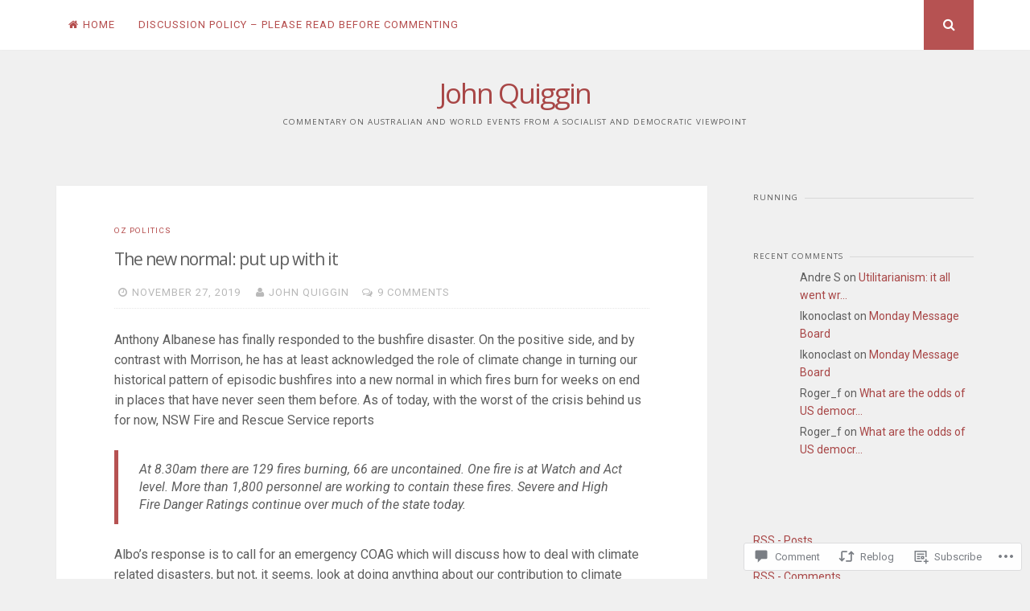

--- FILE ---
content_type: text/html; charset=UTF-8
request_url: https://johnquiggin.com/2019/11/27/the-new-normal-put-up-with-it/
body_size: 25155
content:
<!DOCTYPE html>
<html lang="en">
<head>
<meta charset="UTF-8">
<meta name="viewport" content="width=device-width, initial-scale=1">
<link rel="profile" href="http://gmpg.org/xfn/11">
<link rel="pingback" href="https://johnquiggin.com/xmlrpc.php">

<title>The new normal: put up with it &#8211; John Quiggin</title>
<script type="text/javascript">
  WebFontConfig = {"google":{"families":["Open+Sans:r:latin,latin-ext"]},"api_url":"https:\/\/fonts-api.wp.com\/css"};
  (function() {
    var wf = document.createElement('script');
    wf.src = '/wp-content/plugins/custom-fonts/js/webfont.js';
    wf.type = 'text/javascript';
    wf.async = 'true';
    var s = document.getElementsByTagName('script')[0];
    s.parentNode.insertBefore(wf, s);
	})();
</script><style id="jetpack-custom-fonts-css">.wf-active h1, .wf-active h2, .wf-active h3, .wf-active h4, .wf-active h5, .wf-active h6{font-weight:400;font-family:"Open Sans",sans-serif;font-style:normal}.wf-active h1{font-size:29.4px;font-style:normal;font-weight:400}.wf-active h2{font-size:18.2px;font-style:normal;font-weight:400}.wf-active h3{font-size:14px;font-style:normal;font-weight:400}.wf-active h4{font-size:11.2px;font-style:normal;font-weight:400}.wf-active h5{font-family:"Open Sans",sans-serif;font-size:9.8px;font-style:normal;font-weight:400}.wf-active h6{font-family:"Open Sans",sans-serif;font-size:8.4px;font-style:normal;font-weight:400}.wf-active .widget-title{font-size:9.8px;font-style:normal;font-weight:400}.wf-active .site-title{font-size:35px;font-style:normal;font-weight:400}.wf-active .site-description{font-family:"Open Sans",sans-serif;font-size:9.8px;font-style:normal;font-weight:400}.wf-active .entry-category{font-size:9.8px;font-weight:400;font-style:normal}.wf-active .entry-title, .wf-active .page-title{font-size:21px;font-style:normal;font-weight:400}@media screen and (max-width: 782px){.wf-active h1{font-size:16.1px;font-style:normal;font-weight:400}}@media screen and (max-width: 782px){.wf-active h2{font-size:14px;font-style:normal;font-weight:400}}@media screen and (max-width: 782px){.wf-active h3{font-size:11.9px;font-style:normal;font-weight:400}}@media screen and (max-width: 782px){.wf-active h4{font-size:10.5px;font-style:normal;font-weight:400}}@media screen and (max-width: 782px){.wf-active h5{font-size:9.1px;font-style:normal;font-weight:400}}@media screen and (max-width: 782px){.wf-active h6{font-size:7.7px;font-style:normal;font-weight:400}}@media screen and (max-width: 782px){.wf-active .site-title{font-size:21px;font-style:normal;font-weight:400}}</style>
<meta name='robots' content='max-image-preview:large' />

<!-- Async WordPress.com Remote Login -->
<script id="wpcom_remote_login_js">
var wpcom_remote_login_extra_auth = '';
function wpcom_remote_login_remove_dom_node_id( element_id ) {
	var dom_node = document.getElementById( element_id );
	if ( dom_node ) { dom_node.parentNode.removeChild( dom_node ); }
}
function wpcom_remote_login_remove_dom_node_classes( class_name ) {
	var dom_nodes = document.querySelectorAll( '.' + class_name );
	for ( var i = 0; i < dom_nodes.length; i++ ) {
		dom_nodes[ i ].parentNode.removeChild( dom_nodes[ i ] );
	}
}
function wpcom_remote_login_final_cleanup() {
	wpcom_remote_login_remove_dom_node_classes( "wpcom_remote_login_msg" );
	wpcom_remote_login_remove_dom_node_id( "wpcom_remote_login_key" );
	wpcom_remote_login_remove_dom_node_id( "wpcom_remote_login_validate" );
	wpcom_remote_login_remove_dom_node_id( "wpcom_remote_login_js" );
	wpcom_remote_login_remove_dom_node_id( "wpcom_request_access_iframe" );
	wpcom_remote_login_remove_dom_node_id( "wpcom_request_access_styles" );
}

// Watch for messages back from the remote login
window.addEventListener( "message", function( e ) {
	if ( e.origin === "https://r-login.wordpress.com" ) {
		var data = {};
		try {
			data = JSON.parse( e.data );
		} catch( e ) {
			wpcom_remote_login_final_cleanup();
			return;
		}

		if ( data.msg === 'LOGIN' ) {
			// Clean up the login check iframe
			wpcom_remote_login_remove_dom_node_id( "wpcom_remote_login_key" );

			var id_regex = new RegExp( /^[0-9]+$/ );
			var token_regex = new RegExp( /^.*|.*|.*$/ );
			if (
				token_regex.test( data.token )
				&& id_regex.test( data.wpcomid )
			) {
				// We have everything we need to ask for a login
				var script = document.createElement( "script" );
				script.setAttribute( "id", "wpcom_remote_login_validate" );
				script.src = '/remote-login.php?wpcom_remote_login=validate'
					+ '&wpcomid=' + data.wpcomid
					+ '&token=' + encodeURIComponent( data.token )
					+ '&host=' + window.location.protocol
					+ '//' + window.location.hostname
					+ '&postid=16577'
					+ '&is_singular=1';
				document.body.appendChild( script );
			}

			return;
		}

		// Safari ITP, not logged in, so redirect
		if ( data.msg === 'LOGIN-REDIRECT' ) {
			window.location = 'https://wordpress.com/log-in?redirect_to=' + window.location.href;
			return;
		}

		// Safari ITP, storage access failed, remove the request
		if ( data.msg === 'LOGIN-REMOVE' ) {
			var css_zap = 'html { -webkit-transition: margin-top 1s; transition: margin-top 1s; } /* 9001 */ html { margin-top: 0 !important; } * html body { margin-top: 0 !important; } @media screen and ( max-width: 782px ) { html { margin-top: 0 !important; } * html body { margin-top: 0 !important; } }';
			var style_zap = document.createElement( 'style' );
			style_zap.type = 'text/css';
			style_zap.appendChild( document.createTextNode( css_zap ) );
			document.body.appendChild( style_zap );

			var e = document.getElementById( 'wpcom_request_access_iframe' );
			e.parentNode.removeChild( e );

			document.cookie = 'wordpress_com_login_access=denied; path=/; max-age=31536000';

			return;
		}

		// Safari ITP
		if ( data.msg === 'REQUEST_ACCESS' ) {
			console.log( 'request access: safari' );

			// Check ITP iframe enable/disable knob
			if ( wpcom_remote_login_extra_auth !== 'safari_itp_iframe' ) {
				return;
			}

			// If we are in a "private window" there is no ITP.
			var private_window = false;
			try {
				var opendb = window.openDatabase( null, null, null, null );
			} catch( e ) {
				private_window = true;
			}

			if ( private_window ) {
				console.log( 'private window' );
				return;
			}

			var iframe = document.createElement( 'iframe' );
			iframe.id = 'wpcom_request_access_iframe';
			iframe.setAttribute( 'scrolling', 'no' );
			iframe.setAttribute( 'sandbox', 'allow-storage-access-by-user-activation allow-scripts allow-same-origin allow-top-navigation-by-user-activation' );
			iframe.src = 'https://r-login.wordpress.com/remote-login.php?wpcom_remote_login=request_access&origin=' + encodeURIComponent( data.origin ) + '&wpcomid=' + encodeURIComponent( data.wpcomid );

			var css = 'html { -webkit-transition: margin-top 1s; transition: margin-top 1s; } /* 9001 */ html { margin-top: 46px !important; } * html body { margin-top: 46px !important; } @media screen and ( max-width: 660px ) { html { margin-top: 71px !important; } * html body { margin-top: 71px !important; } #wpcom_request_access_iframe { display: block; height: 71px !important; } } #wpcom_request_access_iframe { border: 0px; height: 46px; position: fixed; top: 0; left: 0; width: 100%; min-width: 100%; z-index: 99999; background: #23282d; } ';

			var style = document.createElement( 'style' );
			style.type = 'text/css';
			style.id = 'wpcom_request_access_styles';
			style.appendChild( document.createTextNode( css ) );
			document.body.appendChild( style );

			document.body.appendChild( iframe );
		}

		if ( data.msg === 'DONE' ) {
			wpcom_remote_login_final_cleanup();
		}
	}
}, false );

// Inject the remote login iframe after the page has had a chance to load
// more critical resources
window.addEventListener( "DOMContentLoaded", function( e ) {
	var iframe = document.createElement( "iframe" );
	iframe.style.display = "none";
	iframe.setAttribute( "scrolling", "no" );
	iframe.setAttribute( "id", "wpcom_remote_login_key" );
	iframe.src = "https://r-login.wordpress.com/remote-login.php"
		+ "?wpcom_remote_login=key"
		+ "&origin=aHR0cHM6Ly9qb2hucXVpZ2dpbi5jb20%3D"
		+ "&wpcomid=207399"
		+ "&time=" + Math.floor( Date.now() / 1000 );
	document.body.appendChild( iframe );
}, false );
</script>
<link rel='dns-prefetch' href='//s0.wp.com' />
<link rel='dns-prefetch' href='//widgets.wp.com' />
<link rel='dns-prefetch' href='//fonts-api.wp.com' />
<link rel="alternate" type="application/rss+xml" title="John Quiggin &raquo; Feed" href="https://johnquiggin.com/feed/" />
<link rel="alternate" type="application/rss+xml" title="John Quiggin &raquo; Comments Feed" href="https://johnquiggin.com/comments/feed/" />
<link rel="alternate" type="application/rss+xml" title="John Quiggin &raquo; The new normal: put up with&nbsp;it Comments Feed" href="https://johnquiggin.com/2019/11/27/the-new-normal-put-up-with-it/feed/" />
	<script type="text/javascript">
		/* <![CDATA[ */
		function addLoadEvent(func) {
			var oldonload = window.onload;
			if (typeof window.onload != 'function') {
				window.onload = func;
			} else {
				window.onload = function () {
					oldonload();
					func();
				}
			}
		}
		/* ]]> */
	</script>
	<link crossorigin='anonymous' rel='stylesheet' id='all-css-0-1' href='/_static/??-eJxtzEkKgDAQRNELGZs4EDfiWUJsxMzYHby+RARB3BQ8KD6cWZgUGSNDKCL7su2RwCJnbdxjCCnVWYtHggO9ZlxFTsQftYaogf+k3x2+4Vv1voRZqrHvpkHJwV5glDTa&cssminify=yes' type='text/css' media='all' />
<style id='wp-emoji-styles-inline-css'>

	img.wp-smiley, img.emoji {
		display: inline !important;
		border: none !important;
		box-shadow: none !important;
		height: 1em !important;
		width: 1em !important;
		margin: 0 0.07em !important;
		vertical-align: -0.1em !important;
		background: none !important;
		padding: 0 !important;
	}
/*# sourceURL=wp-emoji-styles-inline-css */
</style>
<link crossorigin='anonymous' rel='stylesheet' id='all-css-2-1' href='/wp-content/plugins/gutenberg-core/v22.2.0/build/styles/block-library/style.css?m=1764855221i&cssminify=yes' type='text/css' media='all' />
<style id='wp-block-library-inline-css'>
.has-text-align-justify {
	text-align:justify;
}
.has-text-align-justify{text-align:justify;}

/*# sourceURL=wp-block-library-inline-css */
</style><style id='wp-block-paragraph-inline-css'>
.is-small-text{font-size:.875em}.is-regular-text{font-size:1em}.is-large-text{font-size:2.25em}.is-larger-text{font-size:3em}.has-drop-cap:not(:focus):first-letter{float:left;font-size:8.4em;font-style:normal;font-weight:100;line-height:.68;margin:.05em .1em 0 0;text-transform:uppercase}body.rtl .has-drop-cap:not(:focus):first-letter{float:none;margin-left:.1em}p.has-drop-cap.has-background{overflow:hidden}:root :where(p.has-background){padding:1.25em 2.375em}:where(p.has-text-color:not(.has-link-color)) a{color:inherit}p.has-text-align-left[style*="writing-mode:vertical-lr"],p.has-text-align-right[style*="writing-mode:vertical-rl"]{rotate:180deg}
/*# sourceURL=/wp-content/plugins/gutenberg-core/v22.2.0/build/styles/block-library/paragraph/style.css */
</style>
<style id='wp-block-quote-inline-css'>
.wp-block-quote{box-sizing:border-box;overflow-wrap:break-word}.wp-block-quote.is-large:where(:not(.is-style-plain)),.wp-block-quote.is-style-large:where(:not(.is-style-plain)){margin-bottom:1em;padding:0 1em}.wp-block-quote.is-large:where(:not(.is-style-plain)) p,.wp-block-quote.is-style-large:where(:not(.is-style-plain)) p{font-size:1.5em;font-style:italic;line-height:1.6}.wp-block-quote.is-large:where(:not(.is-style-plain)) cite,.wp-block-quote.is-large:where(:not(.is-style-plain)) footer,.wp-block-quote.is-style-large:where(:not(.is-style-plain)) cite,.wp-block-quote.is-style-large:where(:not(.is-style-plain)) footer{font-size:1.125em;text-align:right}.wp-block-quote>cite{display:block}
/*# sourceURL=/wp-content/plugins/gutenberg-core/v22.2.0/build/styles/block-library/quote/style.css */
</style>
<style id='global-styles-inline-css'>
:root{--wp--preset--aspect-ratio--square: 1;--wp--preset--aspect-ratio--4-3: 4/3;--wp--preset--aspect-ratio--3-4: 3/4;--wp--preset--aspect-ratio--3-2: 3/2;--wp--preset--aspect-ratio--2-3: 2/3;--wp--preset--aspect-ratio--16-9: 16/9;--wp--preset--aspect-ratio--9-16: 9/16;--wp--preset--color--black: #000000;--wp--preset--color--cyan-bluish-gray: #abb8c3;--wp--preset--color--white: #ffffff;--wp--preset--color--pale-pink: #f78da7;--wp--preset--color--vivid-red: #cf2e2e;--wp--preset--color--luminous-vivid-orange: #ff6900;--wp--preset--color--luminous-vivid-amber: #fcb900;--wp--preset--color--light-green-cyan: #7bdcb5;--wp--preset--color--vivid-green-cyan: #00d084;--wp--preset--color--pale-cyan-blue: #8ed1fc;--wp--preset--color--vivid-cyan-blue: #0693e3;--wp--preset--color--vivid-purple: #9b51e0;--wp--preset--gradient--vivid-cyan-blue-to-vivid-purple: linear-gradient(135deg,rgb(6,147,227) 0%,rgb(155,81,224) 100%);--wp--preset--gradient--light-green-cyan-to-vivid-green-cyan: linear-gradient(135deg,rgb(122,220,180) 0%,rgb(0,208,130) 100%);--wp--preset--gradient--luminous-vivid-amber-to-luminous-vivid-orange: linear-gradient(135deg,rgb(252,185,0) 0%,rgb(255,105,0) 100%);--wp--preset--gradient--luminous-vivid-orange-to-vivid-red: linear-gradient(135deg,rgb(255,105,0) 0%,rgb(207,46,46) 100%);--wp--preset--gradient--very-light-gray-to-cyan-bluish-gray: linear-gradient(135deg,rgb(238,238,238) 0%,rgb(169,184,195) 100%);--wp--preset--gradient--cool-to-warm-spectrum: linear-gradient(135deg,rgb(74,234,220) 0%,rgb(151,120,209) 20%,rgb(207,42,186) 40%,rgb(238,44,130) 60%,rgb(251,105,98) 80%,rgb(254,248,76) 100%);--wp--preset--gradient--blush-light-purple: linear-gradient(135deg,rgb(255,206,236) 0%,rgb(152,150,240) 100%);--wp--preset--gradient--blush-bordeaux: linear-gradient(135deg,rgb(254,205,165) 0%,rgb(254,45,45) 50%,rgb(107,0,62) 100%);--wp--preset--gradient--luminous-dusk: linear-gradient(135deg,rgb(255,203,112) 0%,rgb(199,81,192) 50%,rgb(65,88,208) 100%);--wp--preset--gradient--pale-ocean: linear-gradient(135deg,rgb(255,245,203) 0%,rgb(182,227,212) 50%,rgb(51,167,181) 100%);--wp--preset--gradient--electric-grass: linear-gradient(135deg,rgb(202,248,128) 0%,rgb(113,206,126) 100%);--wp--preset--gradient--midnight: linear-gradient(135deg,rgb(2,3,129) 0%,rgb(40,116,252) 100%);--wp--preset--font-size--small: 13px;--wp--preset--font-size--medium: 20px;--wp--preset--font-size--large: 36px;--wp--preset--font-size--x-large: 42px;--wp--preset--font-family--albert-sans: 'Albert Sans', sans-serif;--wp--preset--font-family--alegreya: Alegreya, serif;--wp--preset--font-family--arvo: Arvo, serif;--wp--preset--font-family--bodoni-moda: 'Bodoni Moda', serif;--wp--preset--font-family--bricolage-grotesque: 'Bricolage Grotesque', sans-serif;--wp--preset--font-family--cabin: Cabin, sans-serif;--wp--preset--font-family--chivo: Chivo, sans-serif;--wp--preset--font-family--commissioner: Commissioner, sans-serif;--wp--preset--font-family--cormorant: Cormorant, serif;--wp--preset--font-family--courier-prime: 'Courier Prime', monospace;--wp--preset--font-family--crimson-pro: 'Crimson Pro', serif;--wp--preset--font-family--dm-mono: 'DM Mono', monospace;--wp--preset--font-family--dm-sans: 'DM Sans', sans-serif;--wp--preset--font-family--dm-serif-display: 'DM Serif Display', serif;--wp--preset--font-family--domine: Domine, serif;--wp--preset--font-family--eb-garamond: 'EB Garamond', serif;--wp--preset--font-family--epilogue: Epilogue, sans-serif;--wp--preset--font-family--fahkwang: Fahkwang, sans-serif;--wp--preset--font-family--figtree: Figtree, sans-serif;--wp--preset--font-family--fira-sans: 'Fira Sans', sans-serif;--wp--preset--font-family--fjalla-one: 'Fjalla One', sans-serif;--wp--preset--font-family--fraunces: Fraunces, serif;--wp--preset--font-family--gabarito: Gabarito, system-ui;--wp--preset--font-family--ibm-plex-mono: 'IBM Plex Mono', monospace;--wp--preset--font-family--ibm-plex-sans: 'IBM Plex Sans', sans-serif;--wp--preset--font-family--ibarra-real-nova: 'Ibarra Real Nova', serif;--wp--preset--font-family--instrument-serif: 'Instrument Serif', serif;--wp--preset--font-family--inter: Inter, sans-serif;--wp--preset--font-family--josefin-sans: 'Josefin Sans', sans-serif;--wp--preset--font-family--jost: Jost, sans-serif;--wp--preset--font-family--libre-baskerville: 'Libre Baskerville', serif;--wp--preset--font-family--libre-franklin: 'Libre Franklin', sans-serif;--wp--preset--font-family--literata: Literata, serif;--wp--preset--font-family--lora: Lora, serif;--wp--preset--font-family--merriweather: Merriweather, serif;--wp--preset--font-family--montserrat: Montserrat, sans-serif;--wp--preset--font-family--newsreader: Newsreader, serif;--wp--preset--font-family--noto-sans-mono: 'Noto Sans Mono', sans-serif;--wp--preset--font-family--nunito: Nunito, sans-serif;--wp--preset--font-family--open-sans: 'Open Sans', sans-serif;--wp--preset--font-family--overpass: Overpass, sans-serif;--wp--preset--font-family--pt-serif: 'PT Serif', serif;--wp--preset--font-family--petrona: Petrona, serif;--wp--preset--font-family--piazzolla: Piazzolla, serif;--wp--preset--font-family--playfair-display: 'Playfair Display', serif;--wp--preset--font-family--plus-jakarta-sans: 'Plus Jakarta Sans', sans-serif;--wp--preset--font-family--poppins: Poppins, sans-serif;--wp--preset--font-family--raleway: Raleway, sans-serif;--wp--preset--font-family--roboto: Roboto, sans-serif;--wp--preset--font-family--roboto-slab: 'Roboto Slab', serif;--wp--preset--font-family--rubik: Rubik, sans-serif;--wp--preset--font-family--rufina: Rufina, serif;--wp--preset--font-family--sora: Sora, sans-serif;--wp--preset--font-family--source-sans-3: 'Source Sans 3', sans-serif;--wp--preset--font-family--source-serif-4: 'Source Serif 4', serif;--wp--preset--font-family--space-mono: 'Space Mono', monospace;--wp--preset--font-family--syne: Syne, sans-serif;--wp--preset--font-family--texturina: Texturina, serif;--wp--preset--font-family--urbanist: Urbanist, sans-serif;--wp--preset--font-family--work-sans: 'Work Sans', sans-serif;--wp--preset--spacing--20: 0.44rem;--wp--preset--spacing--30: 0.67rem;--wp--preset--spacing--40: 1rem;--wp--preset--spacing--50: 1.5rem;--wp--preset--spacing--60: 2.25rem;--wp--preset--spacing--70: 3.38rem;--wp--preset--spacing--80: 5.06rem;--wp--preset--shadow--natural: 6px 6px 9px rgba(0, 0, 0, 0.2);--wp--preset--shadow--deep: 12px 12px 50px rgba(0, 0, 0, 0.4);--wp--preset--shadow--sharp: 6px 6px 0px rgba(0, 0, 0, 0.2);--wp--preset--shadow--outlined: 6px 6px 0px -3px rgb(255, 255, 255), 6px 6px rgb(0, 0, 0);--wp--preset--shadow--crisp: 6px 6px 0px rgb(0, 0, 0);}:where(.is-layout-flex){gap: 0.5em;}:where(.is-layout-grid){gap: 0.5em;}body .is-layout-flex{display: flex;}.is-layout-flex{flex-wrap: wrap;align-items: center;}.is-layout-flex > :is(*, div){margin: 0;}body .is-layout-grid{display: grid;}.is-layout-grid > :is(*, div){margin: 0;}:where(.wp-block-columns.is-layout-flex){gap: 2em;}:where(.wp-block-columns.is-layout-grid){gap: 2em;}:where(.wp-block-post-template.is-layout-flex){gap: 1.25em;}:where(.wp-block-post-template.is-layout-grid){gap: 1.25em;}.has-black-color{color: var(--wp--preset--color--black) !important;}.has-cyan-bluish-gray-color{color: var(--wp--preset--color--cyan-bluish-gray) !important;}.has-white-color{color: var(--wp--preset--color--white) !important;}.has-pale-pink-color{color: var(--wp--preset--color--pale-pink) !important;}.has-vivid-red-color{color: var(--wp--preset--color--vivid-red) !important;}.has-luminous-vivid-orange-color{color: var(--wp--preset--color--luminous-vivid-orange) !important;}.has-luminous-vivid-amber-color{color: var(--wp--preset--color--luminous-vivid-amber) !important;}.has-light-green-cyan-color{color: var(--wp--preset--color--light-green-cyan) !important;}.has-vivid-green-cyan-color{color: var(--wp--preset--color--vivid-green-cyan) !important;}.has-pale-cyan-blue-color{color: var(--wp--preset--color--pale-cyan-blue) !important;}.has-vivid-cyan-blue-color{color: var(--wp--preset--color--vivid-cyan-blue) !important;}.has-vivid-purple-color{color: var(--wp--preset--color--vivid-purple) !important;}.has-black-background-color{background-color: var(--wp--preset--color--black) !important;}.has-cyan-bluish-gray-background-color{background-color: var(--wp--preset--color--cyan-bluish-gray) !important;}.has-white-background-color{background-color: var(--wp--preset--color--white) !important;}.has-pale-pink-background-color{background-color: var(--wp--preset--color--pale-pink) !important;}.has-vivid-red-background-color{background-color: var(--wp--preset--color--vivid-red) !important;}.has-luminous-vivid-orange-background-color{background-color: var(--wp--preset--color--luminous-vivid-orange) !important;}.has-luminous-vivid-amber-background-color{background-color: var(--wp--preset--color--luminous-vivid-amber) !important;}.has-light-green-cyan-background-color{background-color: var(--wp--preset--color--light-green-cyan) !important;}.has-vivid-green-cyan-background-color{background-color: var(--wp--preset--color--vivid-green-cyan) !important;}.has-pale-cyan-blue-background-color{background-color: var(--wp--preset--color--pale-cyan-blue) !important;}.has-vivid-cyan-blue-background-color{background-color: var(--wp--preset--color--vivid-cyan-blue) !important;}.has-vivid-purple-background-color{background-color: var(--wp--preset--color--vivid-purple) !important;}.has-black-border-color{border-color: var(--wp--preset--color--black) !important;}.has-cyan-bluish-gray-border-color{border-color: var(--wp--preset--color--cyan-bluish-gray) !important;}.has-white-border-color{border-color: var(--wp--preset--color--white) !important;}.has-pale-pink-border-color{border-color: var(--wp--preset--color--pale-pink) !important;}.has-vivid-red-border-color{border-color: var(--wp--preset--color--vivid-red) !important;}.has-luminous-vivid-orange-border-color{border-color: var(--wp--preset--color--luminous-vivid-orange) !important;}.has-luminous-vivid-amber-border-color{border-color: var(--wp--preset--color--luminous-vivid-amber) !important;}.has-light-green-cyan-border-color{border-color: var(--wp--preset--color--light-green-cyan) !important;}.has-vivid-green-cyan-border-color{border-color: var(--wp--preset--color--vivid-green-cyan) !important;}.has-pale-cyan-blue-border-color{border-color: var(--wp--preset--color--pale-cyan-blue) !important;}.has-vivid-cyan-blue-border-color{border-color: var(--wp--preset--color--vivid-cyan-blue) !important;}.has-vivid-purple-border-color{border-color: var(--wp--preset--color--vivid-purple) !important;}.has-vivid-cyan-blue-to-vivid-purple-gradient-background{background: var(--wp--preset--gradient--vivid-cyan-blue-to-vivid-purple) !important;}.has-light-green-cyan-to-vivid-green-cyan-gradient-background{background: var(--wp--preset--gradient--light-green-cyan-to-vivid-green-cyan) !important;}.has-luminous-vivid-amber-to-luminous-vivid-orange-gradient-background{background: var(--wp--preset--gradient--luminous-vivid-amber-to-luminous-vivid-orange) !important;}.has-luminous-vivid-orange-to-vivid-red-gradient-background{background: var(--wp--preset--gradient--luminous-vivid-orange-to-vivid-red) !important;}.has-very-light-gray-to-cyan-bluish-gray-gradient-background{background: var(--wp--preset--gradient--very-light-gray-to-cyan-bluish-gray) !important;}.has-cool-to-warm-spectrum-gradient-background{background: var(--wp--preset--gradient--cool-to-warm-spectrum) !important;}.has-blush-light-purple-gradient-background{background: var(--wp--preset--gradient--blush-light-purple) !important;}.has-blush-bordeaux-gradient-background{background: var(--wp--preset--gradient--blush-bordeaux) !important;}.has-luminous-dusk-gradient-background{background: var(--wp--preset--gradient--luminous-dusk) !important;}.has-pale-ocean-gradient-background{background: var(--wp--preset--gradient--pale-ocean) !important;}.has-electric-grass-gradient-background{background: var(--wp--preset--gradient--electric-grass) !important;}.has-midnight-gradient-background{background: var(--wp--preset--gradient--midnight) !important;}.has-small-font-size{font-size: var(--wp--preset--font-size--small) !important;}.has-medium-font-size{font-size: var(--wp--preset--font-size--medium) !important;}.has-large-font-size{font-size: var(--wp--preset--font-size--large) !important;}.has-x-large-font-size{font-size: var(--wp--preset--font-size--x-large) !important;}.has-albert-sans-font-family{font-family: var(--wp--preset--font-family--albert-sans) !important;}.has-alegreya-font-family{font-family: var(--wp--preset--font-family--alegreya) !important;}.has-arvo-font-family{font-family: var(--wp--preset--font-family--arvo) !important;}.has-bodoni-moda-font-family{font-family: var(--wp--preset--font-family--bodoni-moda) !important;}.has-bricolage-grotesque-font-family{font-family: var(--wp--preset--font-family--bricolage-grotesque) !important;}.has-cabin-font-family{font-family: var(--wp--preset--font-family--cabin) !important;}.has-chivo-font-family{font-family: var(--wp--preset--font-family--chivo) !important;}.has-commissioner-font-family{font-family: var(--wp--preset--font-family--commissioner) !important;}.has-cormorant-font-family{font-family: var(--wp--preset--font-family--cormorant) !important;}.has-courier-prime-font-family{font-family: var(--wp--preset--font-family--courier-prime) !important;}.has-crimson-pro-font-family{font-family: var(--wp--preset--font-family--crimson-pro) !important;}.has-dm-mono-font-family{font-family: var(--wp--preset--font-family--dm-mono) !important;}.has-dm-sans-font-family{font-family: var(--wp--preset--font-family--dm-sans) !important;}.has-dm-serif-display-font-family{font-family: var(--wp--preset--font-family--dm-serif-display) !important;}.has-domine-font-family{font-family: var(--wp--preset--font-family--domine) !important;}.has-eb-garamond-font-family{font-family: var(--wp--preset--font-family--eb-garamond) !important;}.has-epilogue-font-family{font-family: var(--wp--preset--font-family--epilogue) !important;}.has-fahkwang-font-family{font-family: var(--wp--preset--font-family--fahkwang) !important;}.has-figtree-font-family{font-family: var(--wp--preset--font-family--figtree) !important;}.has-fira-sans-font-family{font-family: var(--wp--preset--font-family--fira-sans) !important;}.has-fjalla-one-font-family{font-family: var(--wp--preset--font-family--fjalla-one) !important;}.has-fraunces-font-family{font-family: var(--wp--preset--font-family--fraunces) !important;}.has-gabarito-font-family{font-family: var(--wp--preset--font-family--gabarito) !important;}.has-ibm-plex-mono-font-family{font-family: var(--wp--preset--font-family--ibm-plex-mono) !important;}.has-ibm-plex-sans-font-family{font-family: var(--wp--preset--font-family--ibm-plex-sans) !important;}.has-ibarra-real-nova-font-family{font-family: var(--wp--preset--font-family--ibarra-real-nova) !important;}.has-instrument-serif-font-family{font-family: var(--wp--preset--font-family--instrument-serif) !important;}.has-inter-font-family{font-family: var(--wp--preset--font-family--inter) !important;}.has-josefin-sans-font-family{font-family: var(--wp--preset--font-family--josefin-sans) !important;}.has-jost-font-family{font-family: var(--wp--preset--font-family--jost) !important;}.has-libre-baskerville-font-family{font-family: var(--wp--preset--font-family--libre-baskerville) !important;}.has-libre-franklin-font-family{font-family: var(--wp--preset--font-family--libre-franklin) !important;}.has-literata-font-family{font-family: var(--wp--preset--font-family--literata) !important;}.has-lora-font-family{font-family: var(--wp--preset--font-family--lora) !important;}.has-merriweather-font-family{font-family: var(--wp--preset--font-family--merriweather) !important;}.has-montserrat-font-family{font-family: var(--wp--preset--font-family--montserrat) !important;}.has-newsreader-font-family{font-family: var(--wp--preset--font-family--newsreader) !important;}.has-noto-sans-mono-font-family{font-family: var(--wp--preset--font-family--noto-sans-mono) !important;}.has-nunito-font-family{font-family: var(--wp--preset--font-family--nunito) !important;}.has-open-sans-font-family{font-family: var(--wp--preset--font-family--open-sans) !important;}.has-overpass-font-family{font-family: var(--wp--preset--font-family--overpass) !important;}.has-pt-serif-font-family{font-family: var(--wp--preset--font-family--pt-serif) !important;}.has-petrona-font-family{font-family: var(--wp--preset--font-family--petrona) !important;}.has-piazzolla-font-family{font-family: var(--wp--preset--font-family--piazzolla) !important;}.has-playfair-display-font-family{font-family: var(--wp--preset--font-family--playfair-display) !important;}.has-plus-jakarta-sans-font-family{font-family: var(--wp--preset--font-family--plus-jakarta-sans) !important;}.has-poppins-font-family{font-family: var(--wp--preset--font-family--poppins) !important;}.has-raleway-font-family{font-family: var(--wp--preset--font-family--raleway) !important;}.has-roboto-font-family{font-family: var(--wp--preset--font-family--roboto) !important;}.has-roboto-slab-font-family{font-family: var(--wp--preset--font-family--roboto-slab) !important;}.has-rubik-font-family{font-family: var(--wp--preset--font-family--rubik) !important;}.has-rufina-font-family{font-family: var(--wp--preset--font-family--rufina) !important;}.has-sora-font-family{font-family: var(--wp--preset--font-family--sora) !important;}.has-source-sans-3-font-family{font-family: var(--wp--preset--font-family--source-sans-3) !important;}.has-source-serif-4-font-family{font-family: var(--wp--preset--font-family--source-serif-4) !important;}.has-space-mono-font-family{font-family: var(--wp--preset--font-family--space-mono) !important;}.has-syne-font-family{font-family: var(--wp--preset--font-family--syne) !important;}.has-texturina-font-family{font-family: var(--wp--preset--font-family--texturina) !important;}.has-urbanist-font-family{font-family: var(--wp--preset--font-family--urbanist) !important;}.has-work-sans-font-family{font-family: var(--wp--preset--font-family--work-sans) !important;}
/*# sourceURL=global-styles-inline-css */
</style>

<style id='classic-theme-styles-inline-css'>
/*! This file is auto-generated */
.wp-block-button__link{color:#fff;background-color:#32373c;border-radius:9999px;box-shadow:none;text-decoration:none;padding:calc(.667em + 2px) calc(1.333em + 2px);font-size:1.125em}.wp-block-file__button{background:#32373c;color:#fff;text-decoration:none}
/*# sourceURL=/wp-includes/css/classic-themes.min.css */
</style>
<link crossorigin='anonymous' rel='stylesheet' id='all-css-4-1' href='/_static/??-eJx9j9tuAjEMRH+oXne5tPSh4lNQLhYNxEkUO0v792SFgKqV9iVKxnNmHLwUcDkpJcUS2zEkQZdtzO4suBrG3TCCBC6RoNI0bNAH0YcDRH8iDU7kBX8FcYNnVqWuczE6O5h8MBSJu20JuwR/JO243O+g9L2MlF4D1pZKItBPDo1Bv3qXLHEn0mLcGbp0i7gNkHNO9+FhouRzRdM0s1EN7h+GUh3aFqLHiart1V2cvyl/3/Mye/4c399269fN9mN1ugLUAZGN&cssminify=yes' type='text/css' media='all' />
<link rel='stylesheet' id='verbum-gutenberg-css-css' href='https://widgets.wp.com/verbum-block-editor/block-editor.css?ver=1738686361' media='all' />
<link crossorigin='anonymous' rel='stylesheet' id='all-css-6-1' href='/_static/??/wp-content/themes/pub/nucleare/style.css,/wp-content/mu-plugins/jetpack-plugin/moon/_inc/genericons/genericons/genericons.css?m=1753284714j&cssminify=yes' type='text/css' media='all' />
<link rel='stylesheet' id='nucleare-fonts-css' href='https://fonts-api.wp.com/css?family=Roboto%3A400%2C700%2C700italic%2C400italic%7CPlayfair+Display%3A400%2C400italic%2C700italic%2C700&#038;subset=latin%2Clatin-ext' media='all' />
<link crossorigin='anonymous' rel='stylesheet' id='all-css-8-1' href='/_static/??-eJx9y80OwiAMB/AXsjZLMOrB+CyMdAxTWkIhe/0xL+rF2/8jP9wKBJVG0rCtlMmw9BmlByZfCYMZLuMHv5FppvMYTviFcofCPSYxrDSzxhHjm33qPxRJgTX4llR+CizsUz3oMz8md7k7d7tO7rUDjnZBsA==&cssminify=yes' type='text/css' media='all' />
<link crossorigin='anonymous' rel='stylesheet' id='print-css-9-1' href='/wp-content/mu-plugins/global-print/global-print.css?m=1465851035i&cssminify=yes' type='text/css' media='print' />
<link crossorigin='anonymous' rel='stylesheet' id='all-css-10-1' href='/wp-content/themes/pub/nucleare/inc/style-wpcom.css?m=1428690127i&cssminify=yes' type='text/css' media='all' />
<style id='jetpack-global-styles-frontend-style-inline-css'>
:root { --font-headings: unset; --font-base: unset; --font-headings-default: -apple-system,BlinkMacSystemFont,"Segoe UI",Roboto,Oxygen-Sans,Ubuntu,Cantarell,"Helvetica Neue",sans-serif; --font-base-default: -apple-system,BlinkMacSystemFont,"Segoe UI",Roboto,Oxygen-Sans,Ubuntu,Cantarell,"Helvetica Neue",sans-serif;}
/*# sourceURL=jetpack-global-styles-frontend-style-inline-css */
</style>
<link crossorigin='anonymous' rel='stylesheet' id='all-css-12-1' href='/_static/??-eJyNjcEKwjAQRH/IuFRT6kX8FNkmS5K6yQY3Qfx7bfEiXrwM82B4A49qnJRGpUHupnIPqSgs1Cq624chi6zhO5OCRryTR++fW00l7J3qDv43XVNxoOISsmEJol/wY2uR8vs3WggsM/I6uOTzMI3Hw8lOg11eUT1JKA==&cssminify=yes' type='text/css' media='all' />
<script type="text/javascript" id="jetpack_related-posts-js-extra">
/* <![CDATA[ */
var related_posts_js_options = {"post_heading":"h4"};
//# sourceURL=jetpack_related-posts-js-extra
/* ]]> */
</script>
<script type="text/javascript" id="wpcom-actionbar-placeholder-js-extra">
/* <![CDATA[ */
var actionbardata = {"siteID":"207399","postID":"16577","siteURL":"https://johnquiggin.com","xhrURL":"https://johnquiggin.com/wp-admin/admin-ajax.php","nonce":"dd15ffb2a3","isLoggedIn":"","statusMessage":"","subsEmailDefault":"instantly","proxyScriptUrl":"https://s0.wp.com/wp-content/js/wpcom-proxy-request.js?m=1513050504i&amp;ver=20211021","shortlink":"https://wp.me/pRX9-4jn","i18n":{"followedText":"New posts from this site will now appear in your \u003Ca href=\"https://wordpress.com/reader\"\u003EReader\u003C/a\u003E","foldBar":"Collapse this bar","unfoldBar":"Expand this bar","shortLinkCopied":"Shortlink copied to clipboard."}};
//# sourceURL=wpcom-actionbar-placeholder-js-extra
/* ]]> */
</script>
<script type="text/javascript" id="jetpack-mu-wpcom-settings-js-before">
/* <![CDATA[ */
var JETPACK_MU_WPCOM_SETTINGS = {"assetsUrl":"https://s0.wp.com/wp-content/mu-plugins/jetpack-mu-wpcom-plugin/moon/jetpack_vendor/automattic/jetpack-mu-wpcom/src/build/"};
//# sourceURL=jetpack-mu-wpcom-settings-js-before
/* ]]> */
</script>
<script crossorigin='anonymous' type='text/javascript'  src='/_static/??/wp-content/mu-plugins/jetpack-plugin/moon/_inc/build/related-posts/related-posts.min.js,/wp-content/js/rlt-proxy.js?m=1755006225j'></script>
<script type="text/javascript" id="rlt-proxy-js-after">
/* <![CDATA[ */
	rltInitialize( {"token":null,"iframeOrigins":["https:\/\/widgets.wp.com"]} );
//# sourceURL=rlt-proxy-js-after
/* ]]> */
</script>
<link rel="EditURI" type="application/rsd+xml" title="RSD" href="https://quiggin.wordpress.com/xmlrpc.php?rsd" />
<meta name="generator" content="WordPress.com" />
<link rel="canonical" href="https://johnquiggin.com/2019/11/27/the-new-normal-put-up-with-it/" />
<link rel='shortlink' href='https://wp.me/pRX9-4jn' />
<link rel="alternate" type="application/json+oembed" href="https://public-api.wordpress.com/oembed/?format=json&amp;url=https%3A%2F%2Fjohnquiggin.com%2F2019%2F11%2F27%2Fthe-new-normal-put-up-with-it%2F&amp;for=wpcom-auto-discovery" /><link rel="alternate" type="application/xml+oembed" href="https://public-api.wordpress.com/oembed/?format=xml&amp;url=https%3A%2F%2Fjohnquiggin.com%2F2019%2F11%2F27%2Fthe-new-normal-put-up-with-it%2F&amp;for=wpcom-auto-discovery" />
<!-- Jetpack Open Graph Tags -->
<meta property="og:type" content="article" />
<meta property="og:title" content="The new normal: put up with it" />
<meta property="og:url" content="https://johnquiggin.com/2019/11/27/the-new-normal-put-up-with-it/" />
<meta property="og:description" content="Anthony Albanese has finally responded to the bushfire disaster. On the positive side, and by contrast with Morrison, he has at least acknowledged the role of climate change in turning our historic…" />
<meta property="article:published_time" content="2019-11-27T03:21:46+00:00" />
<meta property="article:modified_time" content="2019-11-27T03:22:50+00:00" />
<meta property="og:site_name" content="John Quiggin" />
<meta property="og:image" content="https://s0.wp.com/i/blank.jpg?m=1383295312i" />
<meta property="og:image:width" content="200" />
<meta property="og:image:height" content="200" />
<meta property="og:image:alt" content="" />
<meta property="og:locale" content="en_US" />
<meta property="article:publisher" content="https://www.facebook.com/WordPresscom" />
<meta name="twitter:text:title" content="The new normal: put up with&nbsp;it" />
<meta name="twitter:card" content="summary" />

<!-- End Jetpack Open Graph Tags -->
<link rel="shortcut icon" type="image/x-icon" href="https://s0.wp.com/i/favicon.ico?m=1713425267i" sizes="16x16 24x24 32x32 48x48" />
<link rel="icon" type="image/x-icon" href="https://s0.wp.com/i/favicon.ico?m=1713425267i" sizes="16x16 24x24 32x32 48x48" />
<link rel="apple-touch-icon" href="https://s0.wp.com/i/webclip.png?m=1713868326i" />
<link rel='openid.server' href='https://johnquiggin.com/?openidserver=1' />
<link rel='openid.delegate' href='https://johnquiggin.com/' />
<link rel="search" type="application/opensearchdescription+xml" href="https://johnquiggin.com/osd.xml" title="John Quiggin" />
<link rel="search" type="application/opensearchdescription+xml" href="https://s1.wp.com/opensearch.xml" title="WordPress.com" />
<meta name="theme-color" content="#f0f0f0" />
<meta property="fediverse:creator" name="fediverse:creator" content="johnquiggin.com@johnquiggin.com" />
<style type="text/css">.recentcomments a{display:inline !important;padding:0 !important;margin:0 !important;}</style>		<style type="text/css">
			.recentcomments a {
				display: inline !important;
				padding: 0 !important;
				margin: 0 !important;
			}

			table.recentcommentsavatartop img.avatar, table.recentcommentsavatarend img.avatar {
				border: 0px;
				margin: 0;
			}

			table.recentcommentsavatartop a, table.recentcommentsavatarend a {
				border: 0px !important;
				background-color: transparent !important;
			}

			td.recentcommentsavatarend, td.recentcommentsavatartop {
				padding: 0px 0px 1px 0px;
				margin: 0px;
			}

			td.recentcommentstextend {
				border: none !important;
				padding: 0px 0px 2px 10px;
			}

			.rtl td.recentcommentstextend {
				padding: 0px 10px 2px 0px;
			}

			td.recentcommentstexttop {
				border: none;
				padding: 0px 0px 0px 10px;
			}

			.rtl td.recentcommentstexttop {
				padding: 0px 10px 0px 0px;
			}
		</style>
		<meta name="description" content="Anthony Albanese has finally responded to the bushfire disaster. On the positive side, and by contrast with Morrison, he has at least acknowledged the role of climate change in turning our historical pattern of episodic bushfires into a new normal in which fires burn for weeks on end in places that have never seen them&hellip;" />
<style type="text/css" id="custom-background-css">
body.custom-background { background-color: #f0f0f0; }
</style>
	
<link rel="alternate" title="ActivityPub (JSON)" type="application/activity+json" href="https://johnquiggin.com/2019/11/27/the-new-normal-put-up-with-it/" />
<style type="text/css" id="custom-colors-css">#wp-calendar > caption, .menu-toggle:focus, .menu-toggle:hover { color: #FFFFFF;}
.social-links .top-search { color: #FFFFFF;}
.widget.wp_widget_tag_cloud a, .more-link, .button, button, input[type="button"], input[type="reset"], input[type="submit"], #infinite-handle span { color: #FFFFFF;}
.social-links .top-search:hover, .button:hover, button:hover, input[type="button"]:hover, input[type="reset"]:hover, input[type="submit"]:hover, #infinite-handle span:hover, .button:focus, button:focus, input[type="button"]:focus, input[type="reset"]:focus, input[type="submit"]:focus, #infinite-handle span:focus, .button:active, button:active, input[type="button"]:active, input[type="reset"]:active, input[type="submit"]:active, #infinite-handle span:active { color: #424242;}
.widget, .widget a:hover, .widget a:focus, .widget a:active { color: #5E5E5E;}
.site-title a:hover, .site-title a:focus, .site-title a:active { color: #5E5E5E;}
.site-info, .site-description { color: #5E5E5E;}
body { background-color: #f0f0f0;}
.widget.wp_widget_tag_cloud a, .more-link, .button, button, input[type="button"], input[type="reset"], input[type="submit"], #infinite-handle span { background-color: #b65252;}
#wp-calendar > caption { background-color: #b65252;}
.social-links .top-search { background-color: #b65252;}
#wp-calendar tbody td#today, blockquote, .main-navigation div > ul > li > ul > li:first-child { border-color: #b65252;}
.main-navigation div > ul > li > ul::before { border-bottom-color: #b65252;}
.entry-featured-image, .menu-toggle:focus, .menu-toggle:hover { background-color: #b65252;}
.widget a, .site-info a, .site-title a { color: #A84646;}
.main-navigation a { color: #B54E4E;}
.social-links a:hover { color: #B54E4E;}
.entry-title a:hover, .entry-title a:focus, a { color: #B54E4E;}
</style>
</head>

<body class="wp-singular post-template-default single single-post postid-16577 single-format-standard custom-background wp-theme-pubnucleare customizer-styles-applied group-blog jetpack-reblog-enabled custom-colors">
<div id="page" class="hfeed site">
	<a class="skip-link screen-reader-text" href="#content">Skip to content</a>

	<div class="navigation-bar clear">
		<div class="navigation-block">
			<nav id="site-navigation" class="main-navigation" role="navigation">
				<button class="menu-toggle" aria-controls="menu" aria-expanded="false"><i class="fa fa-bars"></i><span class="screen-reader-text">Open Menu</span></button>
				<div class="menu"><ul>
<li ><a href="https://johnquiggin.com/">Home</a></li><li class="page_item page-item-3496"><a href="https://johnquiggin.com/discussion-policy/">Discussion policy &#8211; please read before&nbsp;commenting</a></li>
</ul></div>
			</nav><!-- #site-navigation -->

							<div class="social-links">
					
											<div class="open-search top-search"><i class="fa fa-search"><span class="screen-reader-text">Search</span></i></div>
									</div>
					</div>
	</div>

			<div class="search-full">
			<div class="search-container">
				<form role="search" method="get" class="search-form" action="https://johnquiggin.com/">
				<label>
					<span class="screen-reader-text">Search for:</span>
					<input type="search" class="search-field" placeholder="Search &hellip;" value="" name="s" />
				</label>
				<input type="submit" class="search-submit" value="Search" />
			</form>				<span><a class="close-search"><i class="fa fa-close space-right"></i>Close</a></span>
			</div>
		</div>
	
	<header id="masthead" class="site-header" role="banner">
		<div class="site-branding">
									<h1 class="site-title"><a href="https://johnquiggin.com/" rel="home">John Quiggin</a></h1>
			<h2 class="site-description">Commentary on Australian and world events from a socialist and democratic viewpoint</h2>
		</div><!-- .site-branding -->
	</header><!-- #masthead -->

	<div id="content" class="site-content">

	<div id="primary" class="content-area">
		<main id="main" class="site-main" role="main">

		
			<article id="post-16577" class="post-16577 post type-post status-publish format-standard hentry category-oz-politics">
		<header class="entry-header">
		<div class="entry-category">
			<span class="cat-links"><a href="https://johnquiggin.com/category/oz-politics/" rel="category tag">Oz Politics</a></span>		</div><!-- .entry-meta -->
		<h1 class="entry-title">The new normal: put up with&nbsp;it</h1>		<div class="entry-meta small-part">
			<span class="posted-on"><i class="fa fa-clock-o space-left-right"></i><a href="https://johnquiggin.com/2019/11/27/the-new-normal-put-up-with-it/" rel="bookmark"><time class="entry-date published" datetime="2019-11-27T14:21:46+11:00">November 27, 2019</time><time class="updated" datetime="2019-11-27T14:22:50+11:00">November 27, 2019</time></a></span><span class="byline"> <i class="fa fa-user space-left-right"></i><span class="author vcard"><a class="url fn n" href="https://johnquiggin.com/author/quiggin/">John Quiggin</a></span></span><span class="comments-link"><i class="fa fa-comments-o space-left-right"></i><a href="https://johnquiggin.com/2019/11/27/the-new-normal-put-up-with-it/#comments">9 Comments</a></span>		</div><!-- .entry-meta -->
	</header><!-- .entry-header -->

	<div class="entry-content">
					
<p>Anthony Albanese has finally responded to the bushfire disaster. On the positive side, and by contrast with Morrison, he has at least acknowledged the role of climate change in turning our historical pattern of episodic bushfires into a new normal in which fires burn for weeks on end in places that have never seen them before. As of today, with the worst of the crisis behind us for now, NSW Fire and Rescue Service reports</p>



<blockquote class="wp-block-quote is-layout-flow wp-block-quote-is-layout-flow"><p>At 8.30am there are 129 fires burning, 66 are uncontained. One fire is at Watch and Act level. More than 1,800 personnel are working to contain these fires. Severe and High Fire Danger Ratings continue over much of the state today.</p></blockquote>



<p>Albo&#8217;s response is to call for an emergency COAG which will discuss how to deal with climate related disasters, but not, it seems, look at doing anything about our contribution to climate change. That would, it seems, be unnecessarily divisive.</p>



<p>We now have a choice between two exciting climate policies</p>



<p>LNP: Don&#8217;t believe your lying eyes, let alone lying scientists. It isn&#8217;t happening</p>



<p>ALP: It&#8217;s happening, and we&#8217;re not going to do anything unpopular to stop it. Get used to it.</p>
<div id="jp-post-flair" class="sharedaddy sd-like-enabled sd-sharing-enabled"><div class="sharedaddy sd-sharing-enabled"><div class="robots-nocontent sd-block sd-social sd-social-icon-text sd-sharing"><h3 class="sd-title">Share this:</h3><div class="sd-content"><ul><li class="share-facebook"><a rel="nofollow noopener noreferrer"
				data-shared="sharing-facebook-16577"
				class="share-facebook sd-button share-icon"
				href="https://johnquiggin.com/2019/11/27/the-new-normal-put-up-with-it/?share=facebook"
				target="_blank"
				aria-labelledby="sharing-facebook-16577"
				>
				<span id="sharing-facebook-16577" hidden>Share on Facebook (Opens in new window)</span>
				<span>Facebook</span>
			</a></li><li class="share-x"><a rel="nofollow noopener noreferrer"
				data-shared="sharing-x-16577"
				class="share-x sd-button share-icon"
				href="https://johnquiggin.com/2019/11/27/the-new-normal-put-up-with-it/?share=x"
				target="_blank"
				aria-labelledby="sharing-x-16577"
				>
				<span id="sharing-x-16577" hidden>Share on X (Opens in new window)</span>
				<span>X</span>
			</a></li><li class="share-end"></li></ul></div></div></div><div class='sharedaddy sd-block sd-like jetpack-likes-widget-wrapper jetpack-likes-widget-unloaded' id='like-post-wrapper-207399-16577-696ec479ef3f0' data-src='//widgets.wp.com/likes/index.html?ver=20260119#blog_id=207399&amp;post_id=16577&amp;origin=quiggin.wordpress.com&amp;obj_id=207399-16577-696ec479ef3f0&amp;domain=johnquiggin.com' data-name='like-post-frame-207399-16577-696ec479ef3f0' data-title='Like or Reblog'><div class='likes-widget-placeholder post-likes-widget-placeholder' style='height: 55px;'><span class='button'><span>Like</span></span> <span class='loading'>Loading...</span></div><span class='sd-text-color'></span><a class='sd-link-color'></a></div>
<div id='jp-relatedposts' class='jp-relatedposts' >
	<h3 class="jp-relatedposts-headline"><em>Related</em></h3>
</div></div>					</div><!-- .entry-content -->

	<footer class="entry-footer">
		<div class="entry-bottom small-part">
					</div>
	</footer><!-- .entry-footer -->
</article><!-- #post-## -->

				<nav class="navigation post-navigation" role="navigation">
		<h1 class="screen-reader-text">Post navigation</h1>
		<div class="nav-links">
			<div class="nav-previous"><a href="https://johnquiggin.com/2019/11/26/china-going-wrong/" rel="prev"><div class="the-navigation-arrow"><i class="fa prev-next fa-2x fa-angle-left"></i></div> <div class="meta-nav"><span class="small-part">Previous Post</span><div class="next-prev-name">China going wrong</div></div></a></div><div class="nav-next"><a href="https://johnquiggin.com/2019/11/27/blue-labor-rightwing-identity-politics/" rel="next"><div class="meta-nav"><span class="small-part">Next Post</span><div class="next-prev-name">Blue Labor: rightwing identity&nbsp;politics</div></div> <div class="the-navigation-arrow"><i class="fa prev-next fa-2x fa-angle-right"></i></div></a></div>		</div><!-- .nav-links -->
	</nav><!-- .navigation -->
	
			
<div id="comments" class="comments-area">

	
			<h2 class="comments-title">
			9 thoughts on &ldquo;<span>The new normal: put up with&nbsp;it</span>&rdquo;		</h2>

		<ol class="comment-list">
					<li id="comment-216197" class="comment byuser comment-author-kenalovell even thread-even depth-1">
			<article id="div-comment-216197" class="comment-body">
				<footer class="comment-meta">
					<div class="comment-author vcard">
												<b class="fn">kenalovell</b> <span class="says">says:</span>					</div><!-- .comment-author -->

					<div class="comment-metadata">
						<a href="https://johnquiggin.com/2019/11/27/the-new-normal-put-up-with-it/#comment-216197"><time datetime="2019-11-27T14:38:58+11:00">November 27, 2019 at 2:38 pm</time></a>					</div><!-- .comment-metadata -->

									</footer><!-- .comment-meta -->

				<div class="comment-content">
					<p>I can&#8217;t think of any body of theory in economics, psychology or organisational behavior which would have predicted any other outcome.</p>
				</div><!-- .comment-content -->

							</article><!-- .comment-body -->
		</li><!-- #comment-## -->
		<li id="comment-216207" class="comment byuser comment-author-someguyinozblog odd alt thread-odd thread-alt depth-1">
			<article id="div-comment-216207" class="comment-body">
				<footer class="comment-meta">
					<div class="comment-author vcard">
												<b class="fn">Moz of Yarramulla</b> <span class="says">says:</span>					</div><!-- .comment-author -->

					<div class="comment-metadata">
						<a href="https://johnquiggin.com/2019/11/27/the-new-normal-put-up-with-it/#comment-216207"><time datetime="2019-11-27T17:07:42+11:00">November 27, 2019 at 5:07 pm</time></a>					</div><!-- .comment-metadata -->

									</footer><!-- .comment-meta -->

				<div class="comment-content">
					<p>kenalovell : the cliche example given is the ozone layer, but there is also air pollution in cities (&#8220;smog&#8221;, or the famous pea souper fogs of London), and the ongoing (mis)management of fresh water both nationally and internationally. Or if you prefer military areas, the nuclear war or lack therof since the US attacks on Japan, and the lack of war in Korea (North and South) and China (Mainland vs Taipei) to pick two examples. Similarly, the partition of Ireland (or for that matter, the acquisition of Scotland by the English), both of which featured conflict followed by negotiation.</p>
<p>If there really is no theory in economics, psychology or organisational behavior that can explain any of those, then what&#8217;s the point of them?</p>
				</div><!-- .comment-content -->

							</article><!-- .comment-body -->
		</li><!-- #comment-## -->
		<li id="comment-216218" class="comment byuser comment-author-kenalovell even thread-even depth-1">
			<article id="div-comment-216218" class="comment-body">
				<footer class="comment-meta">
					<div class="comment-author vcard">
												<b class="fn">kenalovell</b> <span class="says">says:</span>					</div><!-- .comment-author -->

					<div class="comment-metadata">
						<a href="https://johnquiggin.com/2019/11/27/the-new-normal-put-up-with-it/#comment-216218"><time datetime="2019-11-27T18:54:32+11:00">November 27, 2019 at 6:54 pm</time></a>					</div><!-- .comment-metadata -->

									</footer><!-- .comment-meta -->

				<div class="comment-content">
					<p>I don&#8217;t know what point you&#8217;re trying to make. None of the issues you mentioned bears any similarities to global warming.</p>
<p>Perhaps my comment was too cryptic. Taking action to reverse global warming would require people to accept substantial cost and inconvenience now, in order to prevent potential future harm that is uncertain and unquantifiable. They would have to do this while being assured by countless authority figures in society, echoed in many cases by their peer group, that the whole thing is a fraud or at least grossly exaggerated. There is no theory of human behavior which provides any grounds for believing this was ever going to be achievable.</p>
				</div><!-- .comment-content -->

							</article><!-- .comment-body -->
		</li><!-- #comment-## -->
		<li id="comment-216242" class="comment byuser comment-author-akarog odd alt thread-odd thread-alt depth-1">
			<article id="div-comment-216242" class="comment-body">
				<footer class="comment-meta">
					<div class="comment-author vcard">
												<b class="fn">akarog</b> <span class="says">says:</span>					</div><!-- .comment-author -->

					<div class="comment-metadata">
						<a href="https://johnquiggin.com/2019/11/27/the-new-normal-put-up-with-it/#comment-216242"><time datetime="2019-11-28T05:47:52+11:00">November 28, 2019 at 5:47 am</time></a>					</div><!-- .comment-metadata -->

									</footer><!-- .comment-meta -->

				<div class="comment-content">
					<p>Germans seem to have accepted the cost of reconstruction of their energy system. And in South Australia the Libs, once gaining power, seem to have embraced renewables cheerfully. </p>
<p>I don’t think it’s as hard as some people fear, we just need clear minded and forward thinking politicians to lead. </p>
<p>The ALP seem happy to work with renewables, as long as the coal industry is not harmed. It’s the miners that have been allowed to call the tune</p>
				</div><!-- .comment-content -->

							</article><!-- .comment-body -->
		</li><!-- #comment-## -->
		<li id="comment-216264" class="comment even thread-even depth-1">
			<article id="div-comment-216264" class="comment-body">
				<footer class="comment-meta">
					<div class="comment-author vcard">
												<b class="fn">Chris Borthwick</b> <span class="says">says:</span>					</div><!-- .comment-author -->

					<div class="comment-metadata">
						<a href="https://johnquiggin.com/2019/11/27/the-new-normal-put-up-with-it/#comment-216264"><time datetime="2019-11-28T11:11:49+11:00">November 28, 2019 at 11:11 am</time></a>					</div><!-- .comment-metadata -->

									</footer><!-- .comment-meta -->

				<div class="comment-content">
					<p>Saying &#8220;I don’t think it’s as hard as some people fear, we just need clear minded and forward thinking politicians to lead&#8221; seems to me like saying &#8220;I don’t think the Australian irrigation system is as hard to fix as some people think, we just need water to run uphill&#8221;.  It misunderstands what the driving factors are.  Australian politicians are doing what the Australian people asked them to do, and that includes supporting the coal industry. It&#8217;s logically impossible for a government to be stupider than the people who elected it.</p>
				</div><!-- .comment-content -->

							</article><!-- .comment-body -->
		</li><!-- #comment-## -->
		<li id="comment-216265" class="comment odd alt thread-odd thread-alt depth-1">
			<article id="div-comment-216265" class="comment-body">
				<footer class="comment-meta">
					<div class="comment-author vcard">
												<b class="fn">Moz of Yarramulla</b> <span class="says">says:</span>					</div><!-- .comment-author -->

					<div class="comment-metadata">
						<a href="https://johnquiggin.com/2019/11/27/the-new-normal-put-up-with-it/#comment-216265"><time datetime="2019-11-28T11:14:18+11:00">November 28, 2019 at 11:14 am</time></a>					</div><!-- .comment-metadata -->

									</footer><!-- .comment-meta -->

				<div class="comment-content">
					<p>ken, my reply seems to have been lost in moderation or to the vagaries of wordpress.<br />
In short, the ozone hole is an exact parallel, but with lower costs and in a time of more reasonable politics. Fresh water is both a global problem that really needs a global solution (to prevent further wars between Israel and points upstream, further wars over the Nile, and god help us all when India starts dictating water use terms to countries upstream of them, etc). BUT we already have some progress &#8211; water is a habitual part of Israel-related discussions, the COAG meetings in Australia seem to habitually cover it. Fundamentally it&#8217;s all about &#8220;substantial cost and inconvenience now, in order to prevent potential future harm&#8221;, sometimes in the brutal &#8220;some starve now or all starve later&#8221; sense.<br />
Likewise, the ongoing bribery/extortion of North Korea is quite literally cost and inconvenience now in the hope of not losing the China Seas.</p>
<p>Altruism exists. If you deny that then I don&#8217;t know what to say to you.</p>
				</div><!-- .comment-content -->

							</article><!-- .comment-body -->
		</li><!-- #comment-## -->
		<li id="comment-216268" class="pingback even thread-even depth-1">
			<article id="div-comment-216268" class="comment-body">
				<footer class="comment-meta">
					<div class="comment-author vcard">
												<b class="fn"><a href="http://antinuclear.net/2019/11/28/the-new-normal-put-up-with-it-john-quiggin/" class="url" rel="ugc external nofollow">The new normal: put up with it — John Quiggin &laquo; Antinuclear</a></b> <span class="says">says:</span>					</div><!-- .comment-author -->

					<div class="comment-metadata">
						<a href="https://johnquiggin.com/2019/11/27/the-new-normal-put-up-with-it/#comment-216268"><time datetime="2019-11-28T11:57:28+11:00">November 28, 2019 at 11:57 am</time></a>					</div><!-- .comment-metadata -->

									</footer><!-- .comment-meta -->

				<div class="comment-content">
					<p>[&#8230;] via The new normal: put up with it — John Quiggin [&#8230;]</p>
				</div><!-- .comment-content -->

							</article><!-- .comment-body -->
		</li><!-- #comment-## -->
		<li id="comment-216309" class="comment byuser comment-author-akarog odd alt thread-odd thread-alt depth-1">
			<article id="div-comment-216309" class="comment-body">
				<footer class="comment-meta">
					<div class="comment-author vcard">
												<b class="fn">akarog</b> <span class="says">says:</span>					</div><!-- .comment-author -->

					<div class="comment-metadata">
						<a href="https://johnquiggin.com/2019/11/27/the-new-normal-put-up-with-it/#comment-216309"><time datetime="2019-11-29T06:03:18+11:00">November 29, 2019 at 6:03 am</time></a>					</div><!-- .comment-metadata -->

									</footer><!-- .comment-meta -->

				<div class="comment-content">
					<p>When you consider the number of power station closures, that have happened or are about to happen <i>(75% of coal fired power station in the country were operating beyond their original design life)</i>, I don’t get the feeling that people want new coal fired power stations to be built. For some reason the transition to renewables is happening below the radar, perhaps the politics has been exhausted by the reality of the costs. </p>
<p>Mining and exporting coal is in the too hard basket.</p>
				</div><!-- .comment-content -->

							</article><!-- .comment-body -->
		</li><!-- #comment-## -->
		<li id="comment-216334" class="comment even thread-even depth-1">
			<article id="div-comment-216334" class="comment-body">
				<footer class="comment-meta">
					<div class="comment-author vcard">
												<b class="fn">Jandra Beeston</b> <span class="says">says:</span>					</div><!-- .comment-author -->

					<div class="comment-metadata">
						<a href="https://johnquiggin.com/2019/11/27/the-new-normal-put-up-with-it/#comment-216334"><time datetime="2019-11-29T15:49:11+11:00">November 29, 2019 at 3:49 pm</time></a>					</div><!-- .comment-metadata -->

									</footer><!-- .comment-meta -->

				<div class="comment-content">
					<p>Chris B:<br />
&#8220;It’s logically impossible for a government to be stupider than the people who elected it.&#8221;</p>
<p>That&#8217;s an axiom that surely deserves a thorough examination.</p>
				</div><!-- .comment-content -->

							</article><!-- .comment-body -->
		</li><!-- #comment-## -->
		</ol><!-- .comment-list -->

		
	
	
		<div id="respond" class="comment-respond">
		<h3 id="reply-title" class="comment-reply-title">Leave a comment</h3><form action="https://johnquiggin.com/wp-comments-post.php" method="post" id="commentform" class="comment-form">


<div class="comment-form__verbum transparent"></div><div class="verbum-form-meta"><input type='hidden' name='comment_post_ID' value='16577' id='comment_post_ID' />
<input type='hidden' name='comment_parent' id='comment_parent' value='0' />

			<input type="hidden" name="highlander_comment_nonce" id="highlander_comment_nonce" value="34c0ed8858" />
			<input type="hidden" name="verbum_show_subscription_modal" value="" /></div><p style="display: none;"><input type="hidden" id="akismet_comment_nonce" name="akismet_comment_nonce" value="cdb43fac80" /></p><p style="display: none !important;" class="akismet-fields-container" data-prefix="ak_"><label>&#916;<textarea name="ak_hp_textarea" cols="45" rows="8" maxlength="100"></textarea></label><input type="hidden" id="ak_js_1" name="ak_js" value="127"/><script type="text/javascript">
/* <![CDATA[ */
document.getElementById( "ak_js_1" ).setAttribute( "value", ( new Date() ).getTime() );
/* ]]> */
</script>
</p></form>	</div><!-- #respond -->
	
</div><!-- #comments -->

		
		</main><!-- #main -->
	</div><!-- #primary -->


<div id="secondary" class="widget-area" role="complementary">
	<aside id="text-3" class="widget widget_text"><h2 class="widget-title">Running</h2>			<div class="textwidget"></div>
		</aside><aside id="recent-comments-3" class="widget widget_recent_comments"><h2 class="widget-title">Recent Comments</h2>				<table class="recentcommentsavatar" cellspacing="0" cellpadding="0" border="0">
					<tr><td title="Andre S" class="recentcommentsavatartop" style="height:48px; width:48px;"></td><td class="recentcommentstexttop" style="">Andre S on <a href="https://johnquiggin.com/2026/01/19/utilitarianism-it-all-went-wrong-with-sidgwick/comment-page-1/#comment-267156">Utilitarianism: it all went wr&hellip;</a></td></tr><tr><td title="Ikonoclast" class="recentcommentsavatarend" style="height:48px; width:48px;"></td><td class="recentcommentstextend" style="">Ikonoclast on <a href="https://johnquiggin.com/2026/01/12/monday-message-board-710/comment-page-1/#comment-267155">Monday Message Board</a></td></tr><tr><td title="Ikonoclast" class="recentcommentsavatarend" style="height:48px; width:48px;"></td><td class="recentcommentstextend" style="">Ikonoclast on <a href="https://johnquiggin.com/2026/01/12/monday-message-board-710/comment-page-1/#comment-267153">Monday Message Board</a></td></tr><tr><td title="Roger_f" class="recentcommentsavatarend" style="height:48px; width:48px;"></td><td class="recentcommentstextend" style="">Roger_f on <a href="https://johnquiggin.com/2026/01/05/what-are-the-odds-of-us-democracy-surviving-trump/comment-page-1/#comment-267149">What are the odds of US democr&hellip;</a></td></tr><tr><td title="Roger_f" class="recentcommentsavatarend" style="height:48px; width:48px;"></td><td class="recentcommentstextend" style="">Roger_f on <a href="https://johnquiggin.com/2026/01/05/what-are-the-odds-of-us-democracy-surviving-trump/comment-page-1/#comment-267148">What are the odds of US democr&hellip;</a></td></tr>				</table>
				</aside><aside id="rss_links-2" class="widget widget_rss_links"><ul><li><a href="https://johnquiggin.com/feed/" title="Subscribe to Posts">RSS - Posts</a></li><li><a href="https://johnquiggin.com/comments/feed/" title="Subscribe to Comments">RSS - Comments</a></li></ul>
</aside><aside id="nav_menu-2" class="widget widget_nav_menu"><div class="menu-archives-container"><ul id="menu-archives" class="menu"><li id="menu-item-15428" class="menu-item menu-item-type-taxonomy menu-item-object-category menu-item-15428"><a href="https://johnquiggin.com/category/general/">General</a></li>
<li id="menu-item-15429" class="menu-item menu-item-type-taxonomy menu-item-object-category menu-item-15429"><a href="https://johnquiggin.com/category/regular-features/">Regular Features</a></li>
<li id="menu-item-15430" class="menu-item menu-item-type-taxonomy menu-item-object-category menu-item-15430"><a href="https://johnquiggin.com/category/economics-general/">Economics &#8211; General</a></li>
<li id="menu-item-15431" class="menu-item menu-item-type-taxonomy menu-item-object-category current-post-ancestor current-menu-parent current-post-parent menu-item-15431"><a href="https://johnquiggin.com/category/oz-politics/">Oz Politics</a></li>
<li id="menu-item-15432" class="menu-item menu-item-type-taxonomy menu-item-object-category menu-item-15432"><a href="https://johnquiggin.com/category/environment/">Environment</a></li>
<li id="menu-item-15433" class="menu-item menu-item-type-taxonomy menu-item-object-category menu-item-15433"><a href="https://johnquiggin.com/category/economic-policy/">Economic policy</a></li>
<li id="menu-item-15434" class="menu-item menu-item-type-taxonomy menu-item-object-category menu-item-15434"><a href="https://johnquiggin.com/category/world-events/">World Events</a></li>
<li id="menu-item-15435" class="menu-item menu-item-type-taxonomy menu-item-object-category menu-item-15435"><a href="https://johnquiggin.com/category/life-in-general/">Life in General</a></li>
<li id="menu-item-15436" class="menu-item menu-item-type-taxonomy menu-item-object-category menu-item-15436"><a href="https://johnquiggin.com/category/metablogging/">Metablogging</a></li>
<li id="menu-item-15437" class="menu-item menu-item-type-taxonomy menu-item-object-category menu-item-15437"><a href="https://johnquiggin.com/category/books-and-culture/">Books and culture</a></li>
<li id="menu-item-15438" class="menu-item menu-item-type-taxonomy menu-item-object-category menu-item-15438"><a href="https://johnquiggin.com/category/politics-general/">Politics (general)</a></li>
<li id="menu-item-15439" class="menu-item menu-item-type-taxonomy menu-item-object-category menu-item-15439"><a href="https://johnquiggin.com/category/boneheaded-stupidity/">Boneheaded stupidity</a></li>
<li id="menu-item-15440" class="menu-item menu-item-type-taxonomy menu-item-object-category menu-item-15440"><a href="https://johnquiggin.com/category/science/">Science</a></li>
<li id="menu-item-15441" class="menu-item menu-item-type-taxonomy menu-item-object-category menu-item-15441"><a href="https://johnquiggin.com/category/media/">Media</a></li>
<li id="menu-item-15442" class="menu-item menu-item-type-taxonomy menu-item-object-category menu-item-15442"><a href="https://johnquiggin.com/category/philosophy/">Philosophy</a></li>
<li id="menu-item-15443" class="menu-item menu-item-type-taxonomy menu-item-object-category menu-item-15443"><a href="https://johnquiggin.com/category/books-and-culture/economics-in-two-lessons/">Economics in Two Lessons</a></li>
<li id="menu-item-15444" class="menu-item menu-item-type-taxonomy menu-item-object-category menu-item-15444"><a href="https://johnquiggin.com/category/books-and-culture/dead-ideas-book/">Dead Ideas book</a></li>
<li id="menu-item-15445" class="menu-item menu-item-type-taxonomy menu-item-object-category menu-item-15445"><a href="https://johnquiggin.com/category/sport/">Sport</a></li>
<li id="menu-item-15446" class="menu-item menu-item-type-taxonomy menu-item-object-category menu-item-15446"><a href="https://johnquiggin.com/category/economic-policy/tax-and-public-expenditure/">Tax and public expenditure</a></li>
</ul></div></aside><aside id="archives-3" class="widget widget_archive"><h2 class="widget-title">archives</h2>
			<ul>
					<li><a href='https://johnquiggin.com/2026/01/'>January 2026</a></li>
	<li><a href='https://johnquiggin.com/2025/12/'>December 2025</a></li>
	<li><a href='https://johnquiggin.com/2025/11/'>November 2025</a></li>
	<li><a href='https://johnquiggin.com/2025/10/'>October 2025</a></li>
	<li><a href='https://johnquiggin.com/2025/09/'>September 2025</a></li>
	<li><a href='https://johnquiggin.com/2025/08/'>August 2025</a></li>
	<li><a href='https://johnquiggin.com/2025/07/'>July 2025</a></li>
	<li><a href='https://johnquiggin.com/2025/06/'>June 2025</a></li>
	<li><a href='https://johnquiggin.com/2025/05/'>May 2025</a></li>
	<li><a href='https://johnquiggin.com/2025/04/'>April 2025</a></li>
	<li><a href='https://johnquiggin.com/2025/03/'>March 2025</a></li>
	<li><a href='https://johnquiggin.com/2025/02/'>February 2025</a></li>
	<li><a href='https://johnquiggin.com/2025/01/'>January 2025</a></li>
	<li><a href='https://johnquiggin.com/2024/12/'>December 2024</a></li>
	<li><a href='https://johnquiggin.com/2024/11/'>November 2024</a></li>
	<li><a href='https://johnquiggin.com/2024/10/'>October 2024</a></li>
	<li><a href='https://johnquiggin.com/2024/09/'>September 2024</a></li>
	<li><a href='https://johnquiggin.com/2024/08/'>August 2024</a></li>
	<li><a href='https://johnquiggin.com/2024/07/'>July 2024</a></li>
	<li><a href='https://johnquiggin.com/2024/06/'>June 2024</a></li>
	<li><a href='https://johnquiggin.com/2024/05/'>May 2024</a></li>
	<li><a href='https://johnquiggin.com/2024/04/'>April 2024</a></li>
	<li><a href='https://johnquiggin.com/2024/03/'>March 2024</a></li>
	<li><a href='https://johnquiggin.com/2024/02/'>February 2024</a></li>
	<li><a href='https://johnquiggin.com/2024/01/'>January 2024</a></li>
	<li><a href='https://johnquiggin.com/2023/12/'>December 2023</a></li>
	<li><a href='https://johnquiggin.com/2023/11/'>November 2023</a></li>
	<li><a href='https://johnquiggin.com/2023/10/'>October 2023</a></li>
	<li><a href='https://johnquiggin.com/2023/09/'>September 2023</a></li>
	<li><a href='https://johnquiggin.com/2023/08/'>August 2023</a></li>
	<li><a href='https://johnquiggin.com/2023/07/'>July 2023</a></li>
	<li><a href='https://johnquiggin.com/2023/06/'>June 2023</a></li>
	<li><a href='https://johnquiggin.com/2023/05/'>May 2023</a></li>
	<li><a href='https://johnquiggin.com/2023/04/'>April 2023</a></li>
	<li><a href='https://johnquiggin.com/2023/03/'>March 2023</a></li>
	<li><a href='https://johnquiggin.com/2023/02/'>February 2023</a></li>
	<li><a href='https://johnquiggin.com/2023/01/'>January 2023</a></li>
	<li><a href='https://johnquiggin.com/2022/12/'>December 2022</a></li>
	<li><a href='https://johnquiggin.com/2022/11/'>November 2022</a></li>
	<li><a href='https://johnquiggin.com/2022/10/'>October 2022</a></li>
	<li><a href='https://johnquiggin.com/2022/09/'>September 2022</a></li>
	<li><a href='https://johnquiggin.com/2022/08/'>August 2022</a></li>
	<li><a href='https://johnquiggin.com/2022/07/'>July 2022</a></li>
	<li><a href='https://johnquiggin.com/2022/06/'>June 2022</a></li>
	<li><a href='https://johnquiggin.com/2022/05/'>May 2022</a></li>
	<li><a href='https://johnquiggin.com/2022/04/'>April 2022</a></li>
	<li><a href='https://johnquiggin.com/2022/03/'>March 2022</a></li>
	<li><a href='https://johnquiggin.com/2022/02/'>February 2022</a></li>
	<li><a href='https://johnquiggin.com/2022/01/'>January 2022</a></li>
	<li><a href='https://johnquiggin.com/2021/12/'>December 2021</a></li>
	<li><a href='https://johnquiggin.com/2021/11/'>November 2021</a></li>
	<li><a href='https://johnquiggin.com/2021/10/'>October 2021</a></li>
	<li><a href='https://johnquiggin.com/2021/09/'>September 2021</a></li>
	<li><a href='https://johnquiggin.com/2021/08/'>August 2021</a></li>
	<li><a href='https://johnquiggin.com/2021/07/'>July 2021</a></li>
	<li><a href='https://johnquiggin.com/2021/06/'>June 2021</a></li>
	<li><a href='https://johnquiggin.com/2021/05/'>May 2021</a></li>
	<li><a href='https://johnquiggin.com/2021/04/'>April 2021</a></li>
	<li><a href='https://johnquiggin.com/2021/03/'>March 2021</a></li>
	<li><a href='https://johnquiggin.com/2021/02/'>February 2021</a></li>
	<li><a href='https://johnquiggin.com/2021/01/'>January 2021</a></li>
	<li><a href='https://johnquiggin.com/2020/12/'>December 2020</a></li>
	<li><a href='https://johnquiggin.com/2020/11/'>November 2020</a></li>
	<li><a href='https://johnquiggin.com/2020/10/'>October 2020</a></li>
	<li><a href='https://johnquiggin.com/2020/09/'>September 2020</a></li>
	<li><a href='https://johnquiggin.com/2020/08/'>August 2020</a></li>
	<li><a href='https://johnquiggin.com/2020/07/'>July 2020</a></li>
	<li><a href='https://johnquiggin.com/2020/06/'>June 2020</a></li>
	<li><a href='https://johnquiggin.com/2020/05/'>May 2020</a></li>
	<li><a href='https://johnquiggin.com/2020/04/'>April 2020</a></li>
	<li><a href='https://johnquiggin.com/2020/03/'>March 2020</a></li>
	<li><a href='https://johnquiggin.com/2020/02/'>February 2020</a></li>
	<li><a href='https://johnquiggin.com/2020/01/'>January 2020</a></li>
	<li><a href='https://johnquiggin.com/2019/12/'>December 2019</a></li>
	<li><a href='https://johnquiggin.com/2019/11/'>November 2019</a></li>
	<li><a href='https://johnquiggin.com/2019/10/'>October 2019</a></li>
	<li><a href='https://johnquiggin.com/2019/09/'>September 2019</a></li>
	<li><a href='https://johnquiggin.com/2019/08/'>August 2019</a></li>
	<li><a href='https://johnquiggin.com/2019/07/'>July 2019</a></li>
	<li><a href='https://johnquiggin.com/2019/06/'>June 2019</a></li>
	<li><a href='https://johnquiggin.com/2019/05/'>May 2019</a></li>
	<li><a href='https://johnquiggin.com/2019/04/'>April 2019</a></li>
	<li><a href='https://johnquiggin.com/2019/03/'>March 2019</a></li>
	<li><a href='https://johnquiggin.com/2019/02/'>February 2019</a></li>
	<li><a href='https://johnquiggin.com/2019/01/'>January 2019</a></li>
	<li><a href='https://johnquiggin.com/2018/12/'>December 2018</a></li>
	<li><a href='https://johnquiggin.com/2018/11/'>November 2018</a></li>
	<li><a href='https://johnquiggin.com/2018/10/'>October 2018</a></li>
	<li><a href='https://johnquiggin.com/2018/09/'>September 2018</a></li>
	<li><a href='https://johnquiggin.com/2018/08/'>August 2018</a></li>
	<li><a href='https://johnquiggin.com/2018/07/'>July 2018</a></li>
	<li><a href='https://johnquiggin.com/2018/06/'>June 2018</a></li>
	<li><a href='https://johnquiggin.com/2018/05/'>May 2018</a></li>
	<li><a href='https://johnquiggin.com/2018/04/'>April 2018</a></li>
	<li><a href='https://johnquiggin.com/2018/03/'>March 2018</a></li>
	<li><a href='https://johnquiggin.com/2018/02/'>February 2018</a></li>
	<li><a href='https://johnquiggin.com/2018/01/'>January 2018</a></li>
	<li><a href='https://johnquiggin.com/2017/12/'>December 2017</a></li>
	<li><a href='https://johnquiggin.com/2017/11/'>November 2017</a></li>
	<li><a href='https://johnquiggin.com/2017/10/'>October 2017</a></li>
	<li><a href='https://johnquiggin.com/2017/09/'>September 2017</a></li>
	<li><a href='https://johnquiggin.com/2017/08/'>August 2017</a></li>
	<li><a href='https://johnquiggin.com/2017/07/'>July 2017</a></li>
	<li><a href='https://johnquiggin.com/2017/06/'>June 2017</a></li>
	<li><a href='https://johnquiggin.com/2017/05/'>May 2017</a></li>
	<li><a href='https://johnquiggin.com/2017/04/'>April 2017</a></li>
	<li><a href='https://johnquiggin.com/2017/03/'>March 2017</a></li>
	<li><a href='https://johnquiggin.com/2017/02/'>February 2017</a></li>
	<li><a href='https://johnquiggin.com/2017/01/'>January 2017</a></li>
	<li><a href='https://johnquiggin.com/2016/12/'>December 2016</a></li>
	<li><a href='https://johnquiggin.com/2016/11/'>November 2016</a></li>
	<li><a href='https://johnquiggin.com/2016/10/'>October 2016</a></li>
	<li><a href='https://johnquiggin.com/2016/09/'>September 2016</a></li>
	<li><a href='https://johnquiggin.com/2016/08/'>August 2016</a></li>
	<li><a href='https://johnquiggin.com/2016/07/'>July 2016</a></li>
	<li><a href='https://johnquiggin.com/2016/06/'>June 2016</a></li>
	<li><a href='https://johnquiggin.com/2016/05/'>May 2016</a></li>
	<li><a href='https://johnquiggin.com/2016/04/'>April 2016</a></li>
	<li><a href='https://johnquiggin.com/2016/03/'>March 2016</a></li>
	<li><a href='https://johnquiggin.com/2016/02/'>February 2016</a></li>
	<li><a href='https://johnquiggin.com/2016/01/'>January 2016</a></li>
	<li><a href='https://johnquiggin.com/2015/12/'>December 2015</a></li>
	<li><a href='https://johnquiggin.com/2015/11/'>November 2015</a></li>
	<li><a href='https://johnquiggin.com/2015/10/'>October 2015</a></li>
	<li><a href='https://johnquiggin.com/2015/09/'>September 2015</a></li>
	<li><a href='https://johnquiggin.com/2015/08/'>August 2015</a></li>
	<li><a href='https://johnquiggin.com/2015/07/'>July 2015</a></li>
	<li><a href='https://johnquiggin.com/2015/06/'>June 2015</a></li>
	<li><a href='https://johnquiggin.com/2015/05/'>May 2015</a></li>
	<li><a href='https://johnquiggin.com/2015/04/'>April 2015</a></li>
	<li><a href='https://johnquiggin.com/2015/03/'>March 2015</a></li>
	<li><a href='https://johnquiggin.com/2015/02/'>February 2015</a></li>
	<li><a href='https://johnquiggin.com/2015/01/'>January 2015</a></li>
	<li><a href='https://johnquiggin.com/2014/12/'>December 2014</a></li>
	<li><a href='https://johnquiggin.com/2014/11/'>November 2014</a></li>
	<li><a href='https://johnquiggin.com/2014/10/'>October 2014</a></li>
	<li><a href='https://johnquiggin.com/2014/09/'>September 2014</a></li>
	<li><a href='https://johnquiggin.com/2014/08/'>August 2014</a></li>
	<li><a href='https://johnquiggin.com/2014/07/'>July 2014</a></li>
	<li><a href='https://johnquiggin.com/2014/06/'>June 2014</a></li>
	<li><a href='https://johnquiggin.com/2014/05/'>May 2014</a></li>
	<li><a href='https://johnquiggin.com/2014/04/'>April 2014</a></li>
	<li><a href='https://johnquiggin.com/2014/03/'>March 2014</a></li>
	<li><a href='https://johnquiggin.com/2014/02/'>February 2014</a></li>
	<li><a href='https://johnquiggin.com/2014/01/'>January 2014</a></li>
	<li><a href='https://johnquiggin.com/2013/12/'>December 2013</a></li>
	<li><a href='https://johnquiggin.com/2013/11/'>November 2013</a></li>
	<li><a href='https://johnquiggin.com/2013/10/'>October 2013</a></li>
	<li><a href='https://johnquiggin.com/2013/09/'>September 2013</a></li>
	<li><a href='https://johnquiggin.com/2013/08/'>August 2013</a></li>
	<li><a href='https://johnquiggin.com/2013/07/'>July 2013</a></li>
	<li><a href='https://johnquiggin.com/2013/06/'>June 2013</a></li>
	<li><a href='https://johnquiggin.com/2013/05/'>May 2013</a></li>
	<li><a href='https://johnquiggin.com/2013/04/'>April 2013</a></li>
	<li><a href='https://johnquiggin.com/2013/03/'>March 2013</a></li>
	<li><a href='https://johnquiggin.com/2013/02/'>February 2013</a></li>
	<li><a href='https://johnquiggin.com/2013/01/'>January 2013</a></li>
	<li><a href='https://johnquiggin.com/2012/12/'>December 2012</a></li>
	<li><a href='https://johnquiggin.com/2012/11/'>November 2012</a></li>
	<li><a href='https://johnquiggin.com/2012/10/'>October 2012</a></li>
	<li><a href='https://johnquiggin.com/2012/09/'>September 2012</a></li>
	<li><a href='https://johnquiggin.com/2012/08/'>August 2012</a></li>
	<li><a href='https://johnquiggin.com/2012/07/'>July 2012</a></li>
	<li><a href='https://johnquiggin.com/2012/06/'>June 2012</a></li>
	<li><a href='https://johnquiggin.com/2012/05/'>May 2012</a></li>
	<li><a href='https://johnquiggin.com/2012/04/'>April 2012</a></li>
	<li><a href='https://johnquiggin.com/2012/03/'>March 2012</a></li>
	<li><a href='https://johnquiggin.com/2012/02/'>February 2012</a></li>
	<li><a href='https://johnquiggin.com/2012/01/'>January 2012</a></li>
	<li><a href='https://johnquiggin.com/2011/12/'>December 2011</a></li>
	<li><a href='https://johnquiggin.com/2011/11/'>November 2011</a></li>
	<li><a href='https://johnquiggin.com/2011/10/'>October 2011</a></li>
	<li><a href='https://johnquiggin.com/2011/09/'>September 2011</a></li>
	<li><a href='https://johnquiggin.com/2011/08/'>August 2011</a></li>
	<li><a href='https://johnquiggin.com/2011/07/'>July 2011</a></li>
	<li><a href='https://johnquiggin.com/2011/06/'>June 2011</a></li>
	<li><a href='https://johnquiggin.com/2011/05/'>May 2011</a></li>
	<li><a href='https://johnquiggin.com/2011/04/'>April 2011</a></li>
	<li><a href='https://johnquiggin.com/2011/03/'>March 2011</a></li>
	<li><a href='https://johnquiggin.com/2011/02/'>February 2011</a></li>
	<li><a href='https://johnquiggin.com/2011/01/'>January 2011</a></li>
	<li><a href='https://johnquiggin.com/2010/12/'>December 2010</a></li>
	<li><a href='https://johnquiggin.com/2010/11/'>November 2010</a></li>
	<li><a href='https://johnquiggin.com/2010/10/'>October 2010</a></li>
	<li><a href='https://johnquiggin.com/2010/09/'>September 2010</a></li>
	<li><a href='https://johnquiggin.com/2010/08/'>August 2010</a></li>
	<li><a href='https://johnquiggin.com/2010/07/'>July 2010</a></li>
	<li><a href='https://johnquiggin.com/2010/06/'>June 2010</a></li>
	<li><a href='https://johnquiggin.com/2010/05/'>May 2010</a></li>
	<li><a href='https://johnquiggin.com/2010/04/'>April 2010</a></li>
	<li><a href='https://johnquiggin.com/2010/03/'>March 2010</a></li>
	<li><a href='https://johnquiggin.com/2010/02/'>February 2010</a></li>
	<li><a href='https://johnquiggin.com/2010/01/'>January 2010</a></li>
	<li><a href='https://johnquiggin.com/2009/12/'>December 2009</a></li>
	<li><a href='https://johnquiggin.com/2009/11/'>November 2009</a></li>
	<li><a href='https://johnquiggin.com/2009/10/'>October 2009</a></li>
	<li><a href='https://johnquiggin.com/2009/09/'>September 2009</a></li>
	<li><a href='https://johnquiggin.com/2009/08/'>August 2009</a></li>
	<li><a href='https://johnquiggin.com/2009/07/'>July 2009</a></li>
	<li><a href='https://johnquiggin.com/2009/06/'>June 2009</a></li>
	<li><a href='https://johnquiggin.com/2009/05/'>May 2009</a></li>
	<li><a href='https://johnquiggin.com/2009/04/'>April 2009</a></li>
	<li><a href='https://johnquiggin.com/2009/03/'>March 2009</a></li>
	<li><a href='https://johnquiggin.com/2009/02/'>February 2009</a></li>
	<li><a href='https://johnquiggin.com/2009/01/'>January 2009</a></li>
	<li><a href='https://johnquiggin.com/2008/12/'>December 2008</a></li>
	<li><a href='https://johnquiggin.com/2008/11/'>November 2008</a></li>
	<li><a href='https://johnquiggin.com/2008/10/'>October 2008</a></li>
	<li><a href='https://johnquiggin.com/2008/09/'>September 2008</a></li>
	<li><a href='https://johnquiggin.com/2008/08/'>August 2008</a></li>
	<li><a href='https://johnquiggin.com/2008/07/'>July 2008</a></li>
	<li><a href='https://johnquiggin.com/2008/06/'>June 2008</a></li>
	<li><a href='https://johnquiggin.com/2008/05/'>May 2008</a></li>
	<li><a href='https://johnquiggin.com/2008/04/'>April 2008</a></li>
	<li><a href='https://johnquiggin.com/2008/03/'>March 2008</a></li>
	<li><a href='https://johnquiggin.com/2008/02/'>February 2008</a></li>
	<li><a href='https://johnquiggin.com/2008/01/'>January 2008</a></li>
	<li><a href='https://johnquiggin.com/2007/12/'>December 2007</a></li>
	<li><a href='https://johnquiggin.com/2007/11/'>November 2007</a></li>
	<li><a href='https://johnquiggin.com/2007/10/'>October 2007</a></li>
	<li><a href='https://johnquiggin.com/2007/09/'>September 2007</a></li>
	<li><a href='https://johnquiggin.com/2007/08/'>August 2007</a></li>
	<li><a href='https://johnquiggin.com/2007/07/'>July 2007</a></li>
	<li><a href='https://johnquiggin.com/2007/06/'>June 2007</a></li>
	<li><a href='https://johnquiggin.com/2007/05/'>May 2007</a></li>
	<li><a href='https://johnquiggin.com/2007/04/'>April 2007</a></li>
	<li><a href='https://johnquiggin.com/2007/03/'>March 2007</a></li>
	<li><a href='https://johnquiggin.com/2007/02/'>February 2007</a></li>
	<li><a href='https://johnquiggin.com/2007/01/'>January 2007</a></li>
	<li><a href='https://johnquiggin.com/2006/12/'>December 2006</a></li>
	<li><a href='https://johnquiggin.com/2006/11/'>November 2006</a></li>
	<li><a href='https://johnquiggin.com/2006/10/'>October 2006</a></li>
	<li><a href='https://johnquiggin.com/2006/09/'>September 2006</a></li>
	<li><a href='https://johnquiggin.com/2006/08/'>August 2006</a></li>
	<li><a href='https://johnquiggin.com/2006/07/'>July 2006</a></li>
	<li><a href='https://johnquiggin.com/2006/06/'>June 2006</a></li>
	<li><a href='https://johnquiggin.com/2006/05/'>May 2006</a></li>
	<li><a href='https://johnquiggin.com/2006/04/'>April 2006</a></li>
	<li><a href='https://johnquiggin.com/2006/03/'>March 2006</a></li>
	<li><a href='https://johnquiggin.com/2006/02/'>February 2006</a></li>
	<li><a href='https://johnquiggin.com/2006/01/'>January 2006</a></li>
	<li><a href='https://johnquiggin.com/2005/12/'>December 2005</a></li>
	<li><a href='https://johnquiggin.com/2005/11/'>November 2005</a></li>
	<li><a href='https://johnquiggin.com/2005/10/'>October 2005</a></li>
	<li><a href='https://johnquiggin.com/2005/09/'>September 2005</a></li>
	<li><a href='https://johnquiggin.com/2005/08/'>August 2005</a></li>
	<li><a href='https://johnquiggin.com/2005/07/'>July 2005</a></li>
	<li><a href='https://johnquiggin.com/2005/06/'>June 2005</a></li>
	<li><a href='https://johnquiggin.com/2005/05/'>May 2005</a></li>
	<li><a href='https://johnquiggin.com/2005/04/'>April 2005</a></li>
	<li><a href='https://johnquiggin.com/2005/03/'>March 2005</a></li>
	<li><a href='https://johnquiggin.com/2005/02/'>February 2005</a></li>
	<li><a href='https://johnquiggin.com/2005/01/'>January 2005</a></li>
	<li><a href='https://johnquiggin.com/2004/12/'>December 2004</a></li>
	<li><a href='https://johnquiggin.com/2004/11/'>November 2004</a></li>
	<li><a href='https://johnquiggin.com/2004/10/'>October 2004</a></li>
	<li><a href='https://johnquiggin.com/2004/09/'>September 2004</a></li>
	<li><a href='https://johnquiggin.com/2004/08/'>August 2004</a></li>
	<li><a href='https://johnquiggin.com/2004/07/'>July 2004</a></li>
	<li><a href='https://johnquiggin.com/2004/06/'>June 2004</a></li>
	<li><a href='https://johnquiggin.com/2004/05/'>May 2004</a></li>
	<li><a href='https://johnquiggin.com/2004/04/'>April 2004</a></li>
	<li><a href='https://johnquiggin.com/2004/03/'>March 2004</a></li>
	<li><a href='https://johnquiggin.com/2004/02/'>February 2004</a></li>
	<li><a href='https://johnquiggin.com/2004/01/'>January 2004</a></li>
	<li><a href='https://johnquiggin.com/2003/12/'>December 2003</a></li>
	<li><a href='https://johnquiggin.com/2003/11/'>November 2003</a></li>
	<li><a href='https://johnquiggin.com/2003/10/'>October 2003</a></li>
	<li><a href='https://johnquiggin.com/2003/09/'>September 2003</a></li>
	<li><a href='https://johnquiggin.com/2003/08/'>August 2003</a></li>
	<li><a href='https://johnquiggin.com/2003/07/'>July 2003</a></li>
	<li><a href='https://johnquiggin.com/2003/06/'>June 2003</a></li>
	<li><a href='https://johnquiggin.com/2003/05/'>May 2003</a></li>
	<li><a href='https://johnquiggin.com/2003/04/'>April 2003</a></li>
	<li><a href='https://johnquiggin.com/2003/03/'>March 2003</a></li>
	<li><a href='https://johnquiggin.com/2003/02/'>February 2003</a></li>
	<li><a href='https://johnquiggin.com/2003/01/'>January 2003</a></li>
	<li><a href='https://johnquiggin.com/2002/12/'>December 2002</a></li>
	<li><a href='https://johnquiggin.com/2002/11/'>November 2002</a></li>
	<li><a href='https://johnquiggin.com/2002/10/'>October 2002</a></li>
	<li><a href='https://johnquiggin.com/2002/09/'>September 2002</a></li>
	<li><a href='https://johnquiggin.com/2002/08/'>August 2002</a></li>
	<li><a href='https://johnquiggin.com/2002/07/'>July 2002</a></li>
	<li><a href='https://johnquiggin.com/2002/06/'>June 2002</a></li>
			</ul>

			</aside><aside id="search-3" class="widget widget_search"><h2 class="widget-title">Search</h2><form role="search" method="get" class="search-form" action="https://johnquiggin.com/">
				<label>
					<span class="screen-reader-text">Search for:</span>
					<input type="search" class="search-field" placeholder="Search &hellip;" value="" name="s" />
				</label>
				<input type="submit" class="search-submit" value="Search" />
			</form></aside></div><!-- #secondary -->

	</div><!-- #content -->

	<footer id="colophon" class="site-footer" role="contentinfo">

		
		<div class="site-info small-part">
			<a href="https://wordpress.com/?ref=footer_blog" rel="nofollow">Blog at WordPress.com.</a>
			
					</div><!-- .site-info -->
	</footer><!-- #colophon -->
</div><!-- #page -->
<a href="#top" class="to-top"><i class="fa fa-angle-up fa-lg"><span class="screen-reader-text">Back to top</span></i></a>
<!--  -->
<script type="speculationrules">
{"prefetch":[{"source":"document","where":{"and":[{"href_matches":"/*"},{"not":{"href_matches":["/wp-*.php","/wp-admin/*","/files/*","/wp-content/*","/wp-content/plugins/*","/wp-content/themes/pub/nucleare/*","/*\\?(.+)"]}},{"not":{"selector_matches":"a[rel~=\"nofollow\"]"}},{"not":{"selector_matches":".no-prefetch, .no-prefetch a"}}]},"eagerness":"conservative"}]}
</script>
	<div style="display:none">
	</div>
		<div id="actionbar" dir="ltr" style="display: none;"
			class="actnbr-pub-nucleare actnbr-has-follow actnbr-has-actions">
		<ul>
								<li class="actnbr-btn actnbr-hidden">
						<a class="actnbr-action actnbr-actn-comment" href="https://johnquiggin.com/2019/11/27/the-new-normal-put-up-with-it/#comments">
							<svg class="gridicon gridicons-comment" height="20" width="20" xmlns="http://www.w3.org/2000/svg" viewBox="0 0 24 24"><g><path d="M12 16l-5 5v-5H5c-1.1 0-2-.9-2-2V5c0-1.1.9-2 2-2h14c1.1 0 2 .9 2 2v9c0 1.1-.9 2-2 2h-7z"/></g></svg>							<span>Comment						</span>
						</a>
					</li>
									<li class="actnbr-btn actnbr-hidden">
						<a class="actnbr-action actnbr-actn-reblog" href="">
							<svg class="gridicon gridicons-reblog" height="20" width="20" xmlns="http://www.w3.org/2000/svg" viewBox="0 0 24 24"><g><path d="M22.086 9.914L20 7.828V18c0 1.105-.895 2-2 2h-7v-2h7V7.828l-2.086 2.086L14.5 8.5 19 4l4.5 4.5-1.414 1.414zM6 16.172V6h7V4H6c-1.105 0-2 .895-2 2v10.172l-2.086-2.086L.5 15.5 5 20l4.5-4.5-1.414-1.414L6 16.172z"/></g></svg><span>Reblog</span>
						</a>
					</li>
									<li class="actnbr-btn actnbr-hidden">
								<a class="actnbr-action actnbr-actn-follow " href="">
			<svg class="gridicon" height="20" width="20" xmlns="http://www.w3.org/2000/svg" viewBox="0 0 20 20"><path clip-rule="evenodd" d="m4 4.5h12v6.5h1.5v-6.5-1.5h-1.5-12-1.5v1.5 10.5c0 1.1046.89543 2 2 2h7v-1.5h-7c-.27614 0-.5-.2239-.5-.5zm10.5 2h-9v1.5h9zm-5 3h-4v1.5h4zm3.5 1.5h-1v1h1zm-1-1.5h-1.5v1.5 1 1.5h1.5 1 1.5v-1.5-1-1.5h-1.5zm-2.5 2.5h-4v1.5h4zm6.5 1.25h1.5v2.25h2.25v1.5h-2.25v2.25h-1.5v-2.25h-2.25v-1.5h2.25z"  fill-rule="evenodd"></path></svg>
			<span>Subscribe</span>
		</a>
		<a class="actnbr-action actnbr-actn-following  no-display" href="">
			<svg class="gridicon" height="20" width="20" xmlns="http://www.w3.org/2000/svg" viewBox="0 0 20 20"><path fill-rule="evenodd" clip-rule="evenodd" d="M16 4.5H4V15C4 15.2761 4.22386 15.5 4.5 15.5H11.5V17H4.5C3.39543 17 2.5 16.1046 2.5 15V4.5V3H4H16H17.5V4.5V12.5H16V4.5ZM5.5 6.5H14.5V8H5.5V6.5ZM5.5 9.5H9.5V11H5.5V9.5ZM12 11H13V12H12V11ZM10.5 9.5H12H13H14.5V11V12V13.5H13H12H10.5V12V11V9.5ZM5.5 12H9.5V13.5H5.5V12Z" fill="#008A20"></path><path class="following-icon-tick" d="M13.5 16L15.5 18L19 14.5" stroke="#008A20" stroke-width="1.5"></path></svg>
			<span>Subscribed</span>
		</a>
							<div class="actnbr-popover tip tip-top-left actnbr-notice" id="follow-bubble">
							<div class="tip-arrow"></div>
							<div class="tip-inner actnbr-follow-bubble">
															<ul>
											<li class="actnbr-sitename">
			<a href="https://johnquiggin.com">
				<img loading='lazy' alt='' src='https://s0.wp.com/i/logo/wpcom-gray-white.png?m=1479929237i' srcset='https://s0.wp.com/i/logo/wpcom-gray-white.png 1x' class='avatar avatar-50' height='50' width='50' />				John Quiggin			</a>
		</li>
										<div class="actnbr-message no-display"></div>
									<form method="post" action="https://subscribe.wordpress.com" accept-charset="utf-8" style="display: none;">
																						<div class="actnbr-follow-count">Join 151 other subscribers</div>
																					<div>
										<input type="email" name="email" placeholder="Enter your email address" class="actnbr-email-field" aria-label="Enter your email address" />
										</div>
										<input type="hidden" name="action" value="subscribe" />
										<input type="hidden" name="blog_id" value="207399" />
										<input type="hidden" name="source" value="https://johnquiggin.com/2019/11/27/the-new-normal-put-up-with-it/" />
										<input type="hidden" name="sub-type" value="actionbar-follow" />
										<input type="hidden" id="_wpnonce" name="_wpnonce" value="56341173a0" />										<div class="actnbr-button-wrap">
											<button type="submit" value="Sign me up">
												Sign me up											</button>
										</div>
									</form>
									<li class="actnbr-login-nudge">
										<div>
											Already have a WordPress.com account? <a href="https://wordpress.com/log-in?redirect_to=https%3A%2F%2Fr-login.wordpress.com%2Fremote-login.php%3Faction%3Dlink%26back%3Dhttps%253A%252F%252Fjohnquiggin.com%252F2019%252F11%252F27%252Fthe-new-normal-put-up-with-it%252F">Log in now.</a>										</div>
									</li>
								</ul>
															</div>
						</div>
					</li>
							<li class="actnbr-ellipsis actnbr-hidden">
				<svg class="gridicon gridicons-ellipsis" height="24" width="24" xmlns="http://www.w3.org/2000/svg" viewBox="0 0 24 24"><g><path d="M7 12c0 1.104-.896 2-2 2s-2-.896-2-2 .896-2 2-2 2 .896 2 2zm12-2c-1.104 0-2 .896-2 2s.896 2 2 2 2-.896 2-2-.896-2-2-2zm-7 0c-1.104 0-2 .896-2 2s.896 2 2 2 2-.896 2-2-.896-2-2-2z"/></g></svg>				<div class="actnbr-popover tip tip-top-left actnbr-more">
					<div class="tip-arrow"></div>
					<div class="tip-inner">
						<ul>
								<li class="actnbr-sitename">
			<a href="https://johnquiggin.com">
				<img loading='lazy' alt='' src='https://s0.wp.com/i/logo/wpcom-gray-white.png?m=1479929237i' srcset='https://s0.wp.com/i/logo/wpcom-gray-white.png 1x' class='avatar avatar-50' height='50' width='50' />				John Quiggin			</a>
		</li>
								<li class="actnbr-folded-follow">
										<a class="actnbr-action actnbr-actn-follow " href="">
			<svg class="gridicon" height="20" width="20" xmlns="http://www.w3.org/2000/svg" viewBox="0 0 20 20"><path clip-rule="evenodd" d="m4 4.5h12v6.5h1.5v-6.5-1.5h-1.5-12-1.5v1.5 10.5c0 1.1046.89543 2 2 2h7v-1.5h-7c-.27614 0-.5-.2239-.5-.5zm10.5 2h-9v1.5h9zm-5 3h-4v1.5h4zm3.5 1.5h-1v1h1zm-1-1.5h-1.5v1.5 1 1.5h1.5 1 1.5v-1.5-1-1.5h-1.5zm-2.5 2.5h-4v1.5h4zm6.5 1.25h1.5v2.25h2.25v1.5h-2.25v2.25h-1.5v-2.25h-2.25v-1.5h2.25z"  fill-rule="evenodd"></path></svg>
			<span>Subscribe</span>
		</a>
		<a class="actnbr-action actnbr-actn-following  no-display" href="">
			<svg class="gridicon" height="20" width="20" xmlns="http://www.w3.org/2000/svg" viewBox="0 0 20 20"><path fill-rule="evenodd" clip-rule="evenodd" d="M16 4.5H4V15C4 15.2761 4.22386 15.5 4.5 15.5H11.5V17H4.5C3.39543 17 2.5 16.1046 2.5 15V4.5V3H4H16H17.5V4.5V12.5H16V4.5ZM5.5 6.5H14.5V8H5.5V6.5ZM5.5 9.5H9.5V11H5.5V9.5ZM12 11H13V12H12V11ZM10.5 9.5H12H13H14.5V11V12V13.5H13H12H10.5V12V11V9.5ZM5.5 12H9.5V13.5H5.5V12Z" fill="#008A20"></path><path class="following-icon-tick" d="M13.5 16L15.5 18L19 14.5" stroke="#008A20" stroke-width="1.5"></path></svg>
			<span>Subscribed</span>
		</a>
								</li>
														<li class="actnbr-signup"><a href="https://wordpress.com/start/">Sign up</a></li>
							<li class="actnbr-login"><a href="https://wordpress.com/log-in?redirect_to=https%3A%2F%2Fr-login.wordpress.com%2Fremote-login.php%3Faction%3Dlink%26back%3Dhttps%253A%252F%252Fjohnquiggin.com%252F2019%252F11%252F27%252Fthe-new-normal-put-up-with-it%252F">Log in</a></li>
																<li class="actnbr-shortlink">
										<a href="https://wp.me/pRX9-4jn">
											<span class="actnbr-shortlink__text">Copy shortlink</span>
											<span class="actnbr-shortlink__icon"><svg class="gridicon gridicons-checkmark" height="16" width="16" xmlns="http://www.w3.org/2000/svg" viewBox="0 0 24 24"><g><path d="M9 19.414l-6.707-6.707 1.414-1.414L9 16.586 20.293 5.293l1.414 1.414"/></g></svg></span>
										</a>
									</li>
																<li class="flb-report">
									<a href="https://wordpress.com/abuse/?report_url=https://johnquiggin.com/2019/11/27/the-new-normal-put-up-with-it/" target="_blank" rel="noopener noreferrer">
										Report this content									</a>
								</li>
															<li class="actnbr-reader">
									<a href="https://wordpress.com/reader/blogs/207399/posts/16577">
										View post in Reader									</a>
								</li>
															<li class="actnbr-subs">
									<a href="https://subscribe.wordpress.com/">Manage subscriptions</a>
								</li>
																<li class="actnbr-fold"><a href="">Collapse this bar</a></li>
														</ul>
					</div>
				</div>
			</li>
		</ul>
	</div>
	
<script>
window.addEventListener( "DOMContentLoaded", function( event ) {
	var link = document.createElement( "link" );
	link.href = "/wp-content/mu-plugins/actionbar/actionbar.css?v=20250116";
	link.type = "text/css";
	link.rel = "stylesheet";
	document.head.appendChild( link );

	var script = document.createElement( "script" );
	script.src = "/wp-content/mu-plugins/actionbar/actionbar.js?v=20250204";
	document.body.appendChild( script );
} );
</script>

	
	<script type="text/javascript">
		window.WPCOM_sharing_counts = {"https://johnquiggin.com/2019/11/27/the-new-normal-put-up-with-it/":16577};
	</script>
				
	<script type="text/javascript">
		(function () {
			var wpcom_reblog = {
				source: 'toolbar',

				toggle_reblog_box_flair: function (obj_id, post_id) {

					// Go to site selector. This will redirect to their blog if they only have one.
					const postEndpoint = `https://wordpress.com/post`;

					// Ideally we would use the permalink here, but fortunately this will be replaced with the 
					// post permalink in the editor.
					const originalURL = `${ document.location.href }?page_id=${ post_id }`; 
					
					const url =
						postEndpoint +
						'?url=' +
						encodeURIComponent( originalURL ) +
						'&is_post_share=true' +
						'&v=5';

					const redirect = function () {
						if (
							! window.open( url, '_blank' )
						) {
							location.href = url;
						}
					};

					if ( /Firefox/.test( navigator.userAgent ) ) {
						setTimeout( redirect, 0 );
					} else {
						redirect();
					}
				},
			};

			window.wpcom_reblog = wpcom_reblog;
		})();
	</script>
<script crossorigin='anonymous' type='text/javascript'  src='/wp-content/mu-plugins/likes/queuehandler.js?m=1741961244i'></script>
<script type="text/javascript" src="/wp-content/plugins/gutenberg-core/v22.2.0/build/scripts/hooks/index.min.js?m=1764855221i&amp;ver=1764773745495" id="wp-hooks-js"></script>
<script type="text/javascript" src="/wp-content/plugins/gutenberg-core/v22.2.0/build/scripts/i18n/index.min.js?m=1764855221i&amp;ver=1764773747362" id="wp-i18n-js"></script>
<script type="text/javascript" id="wp-i18n-js-after">
/* <![CDATA[ */
wp.i18n.setLocaleData( { 'text direction\u0004ltr': [ 'ltr' ] } );
//# sourceURL=wp-i18n-js-after
/* ]]> */
</script>
<script type="text/javascript" id="verbum-settings-js-before">
/* <![CDATA[ */
window.VerbumComments = {"Log in or provide your name and email to leave a reply.":"Log in or provide your name and email to leave a reply.","Log in or provide your name and email to leave a comment.":"Log in or provide your name and email to leave a comment.","Receive web and mobile notifications for posts on this site.":"Receive web and mobile notifications for posts on this site.","Name":"Name","Email (address never made public)":"Email (address never made public)","Website (optional)":"Website (optional)","Leave a reply. (log in optional)":"Leave a reply. (log in optional)","Leave a comment. (log in optional)":"Leave a comment. (log in optional)","Log in to leave a reply.":"Log in to leave a reply.","Log in to leave a comment.":"Log in to leave a comment.","Logged in via %s":"Logged in via %s","Log out":"Log out","Email":"Email","(Address never made public)":"(Address never made public)","Instantly":"Instantly","Daily":"Daily","Reply":"Reply","Comment":"Comment","WordPress":"WordPress","Weekly":"Weekly","Notify me of new posts":"Notify me of new posts","Email me new posts":"Email me new posts","Email me new comments":"Email me new comments","Cancel":"Cancel","Write a comment...":"Write a comment...","Write a reply...":"Write a reply...","Website":"Website","Optional":"Optional","We'll keep you in the loop!":"We'll keep you in the loop!","Loading your comment...":"Loading your comment...","Discover more from":"Discover more from John Quiggin","Subscribe now to keep reading and get access to the full archive.":"Subscribe now to keep reading and get access to the full archive.","Continue reading":"Continue reading","Never miss a beat!":"Never miss a beat!","Interested in getting blog post updates? Simply click the button below to stay in the loop!":"Interested in getting blog post updates? Simply click the button below to stay in the loop!","Enter your email address":"Enter your email address","Subscribe":"Subscribe","Comment sent successfully":"Comment sent successfully","Save my name, email, and website in this browser for the next time I comment.":"Save my name, email, and website in this browser for the next time I comment.","hovercardi18n":{"Edit your profile \u2192":"Edit your profile \u2192","View profile \u2192":"View profile \u2192","Contact":"Contact","Send money":"Send money","Profile not found.":"Profile not found.","Too Many Requests.":"Too Many Requests.","Internal Server Error.":"Internal Server Error.","Sorry, we are unable to load this Gravatar profile.":"Sorry, we are unable to load this Gravatar profile."},"siteId":207399,"postId":16577,"mustLogIn":false,"requireNameEmail":false,"commentRegistration":false,"connectURL":"https://quiggin.wordpress.com/public.api/connect/?action=request\u0026domain=johnquiggin.com","logoutURL":"https://quiggin.wordpress.com/wp-login.php?action=logout\u0026_wpnonce=1a1acb2871","homeURL":"https://johnquiggin.com/","subscribeToBlog":true,"subscribeToComment":true,"isJetpackCommentsLoggedIn":false,"jetpackUsername":"","jetpackUserId":0,"jetpackSignature":"","jetpackAvatar":null,"enableBlocks":true,"enableSubscriptionModal":true,"currentLocale":"en","isJetpackComments":false,"allowedBlocks":["core/paragraph","core/list","core/code","core/list-item","core/quote","core/image","core/embed","core/quote","core/code"],"embedNonce":"490e2a8613","verbumBundleUrl":"/wp-content/mu-plugins/jetpack-mu-wpcom-plugin/moon/jetpack_vendor/automattic/jetpack-mu-wpcom/src/features/verbum-comments/dist/index.js","isRTL":false,"vbeCacheBuster":1738686361,"iframeUniqueId":0,"colorScheme":false}
//# sourceURL=verbum-settings-js-before
/* ]]> */
</script>
<script type="text/javascript" src="/wp-content/mu-plugins/jetpack-mu-wpcom-plugin/moon/jetpack_vendor/automattic/jetpack-mu-wpcom/src/build/verbum-comments/assets/dynamic-loader.js?m=1755005491i&amp;minify=false&amp;ver=adc3e7b923a66edb437b" id="verbum-dynamic-loader-js" defer="defer" data-wp-strategy="defer"></script>
<script type="text/javascript" id="sharing-js-js-extra">
/* <![CDATA[ */
var sharing_js_options = {"lang":"en","counts":"1","is_stats_active":"1"};
//# sourceURL=sharing-js-js-extra
/* ]]> */
</script>
<script type="text/javascript" id="jetpack-script-data-js-before">
/* <![CDATA[ */
window.JetpackScriptData = {"site":{"host":"wpcom","is_wpcom_platform":true}};
//# sourceURL=jetpack-script-data-js-before
/* ]]> */
</script>
<script crossorigin='anonymous' type='text/javascript'  src='/_static/??-eJyNUMtuwkAM/CE2BkWIckB8CnJ2neAk613FXqB/X0jbqOoB5Taahz0auGfnkxiJgV0pkkIuDUjxI+FE0OuCq143sMKON+7QOMnKgA6c3cgyuDb5oq7lx/9kLC6PpWNR6Mky+sE9qXv2Kf4IEFOSX/FyIwlpAiyWIpqxX2KoSqbQFB7DQqqfOJsLaPjmMw6skczV1RYuLH4h2mk2hxWt/5adb3wX0etzi4AhfM6Qpasiv/Y7x9PusP/YHbfHuu6/ACkToDk='></script>
<script type="text/javascript" id="sharing-js-js-after">
/* <![CDATA[ */
var windowOpen;
			( function () {
				function matches( el, sel ) {
					return !! (
						el.matches && el.matches( sel ) ||
						el.msMatchesSelector && el.msMatchesSelector( sel )
					);
				}

				document.body.addEventListener( 'click', function ( event ) {
					if ( ! event.target ) {
						return;
					}

					var el;
					if ( matches( event.target, 'a.share-facebook' ) ) {
						el = event.target;
					} else if ( event.target.parentNode && matches( event.target.parentNode, 'a.share-facebook' ) ) {
						el = event.target.parentNode;
					}

					if ( el ) {
						event.preventDefault();

						// If there's another sharing window open, close it.
						if ( typeof windowOpen !== 'undefined' ) {
							windowOpen.close();
						}
						windowOpen = window.open( el.getAttribute( 'href' ), 'wpcomfacebook', 'menubar=1,resizable=1,width=600,height=400' );
						return false;
					}
				} );
			} )();
var windowOpen;
			( function () {
				function matches( el, sel ) {
					return !! (
						el.matches && el.matches( sel ) ||
						el.msMatchesSelector && el.msMatchesSelector( sel )
					);
				}

				document.body.addEventListener( 'click', function ( event ) {
					if ( ! event.target ) {
						return;
					}

					var el;
					if ( matches( event.target, 'a.share-x' ) ) {
						el = event.target;
					} else if ( event.target.parentNode && matches( event.target.parentNode, 'a.share-x' ) ) {
						el = event.target.parentNode;
					}

					if ( el ) {
						event.preventDefault();

						// If there's another sharing window open, close it.
						if ( typeof windowOpen !== 'undefined' ) {
							windowOpen.close();
						}
						windowOpen = window.open( el.getAttribute( 'href' ), 'wpcomx', 'menubar=1,resizable=1,width=600,height=350' );
						return false;
					}
				} );
			} )();
//# sourceURL=sharing-js-js-after
/* ]]> */
</script>
<script id="wp-emoji-settings" type="application/json">
{"baseUrl":"https://s0.wp.com/wp-content/mu-plugins/wpcom-smileys/twemoji/2/72x72/","ext":".png","svgUrl":"https://s0.wp.com/wp-content/mu-plugins/wpcom-smileys/twemoji/2/svg/","svgExt":".svg","source":{"concatemoji":"/wp-includes/js/wp-emoji-release.min.js?m=1764078722i&ver=6.9-RC2-61304"}}
</script>
<script type="module">
/* <![CDATA[ */
/*! This file is auto-generated */
const a=JSON.parse(document.getElementById("wp-emoji-settings").textContent),o=(window._wpemojiSettings=a,"wpEmojiSettingsSupports"),s=["flag","emoji"];function i(e){try{var t={supportTests:e,timestamp:(new Date).valueOf()};sessionStorage.setItem(o,JSON.stringify(t))}catch(e){}}function c(e,t,n){e.clearRect(0,0,e.canvas.width,e.canvas.height),e.fillText(t,0,0);t=new Uint32Array(e.getImageData(0,0,e.canvas.width,e.canvas.height).data);e.clearRect(0,0,e.canvas.width,e.canvas.height),e.fillText(n,0,0);const a=new Uint32Array(e.getImageData(0,0,e.canvas.width,e.canvas.height).data);return t.every((e,t)=>e===a[t])}function p(e,t){e.clearRect(0,0,e.canvas.width,e.canvas.height),e.fillText(t,0,0);var n=e.getImageData(16,16,1,1);for(let e=0;e<n.data.length;e++)if(0!==n.data[e])return!1;return!0}function u(e,t,n,a){switch(t){case"flag":return n(e,"\ud83c\udff3\ufe0f\u200d\u26a7\ufe0f","\ud83c\udff3\ufe0f\u200b\u26a7\ufe0f")?!1:!n(e,"\ud83c\udde8\ud83c\uddf6","\ud83c\udde8\u200b\ud83c\uddf6")&&!n(e,"\ud83c\udff4\udb40\udc67\udb40\udc62\udb40\udc65\udb40\udc6e\udb40\udc67\udb40\udc7f","\ud83c\udff4\u200b\udb40\udc67\u200b\udb40\udc62\u200b\udb40\udc65\u200b\udb40\udc6e\u200b\udb40\udc67\u200b\udb40\udc7f");case"emoji":return!a(e,"\ud83e\u1fac8")}return!1}function f(e,t,n,a){let r;const o=(r="undefined"!=typeof WorkerGlobalScope&&self instanceof WorkerGlobalScope?new OffscreenCanvas(300,150):document.createElement("canvas")).getContext("2d",{willReadFrequently:!0}),s=(o.textBaseline="top",o.font="600 32px Arial",{});return e.forEach(e=>{s[e]=t(o,e,n,a)}),s}function r(e){var t=document.createElement("script");t.src=e,t.defer=!0,document.head.appendChild(t)}a.supports={everything:!0,everythingExceptFlag:!0},new Promise(t=>{let n=function(){try{var e=JSON.parse(sessionStorage.getItem(o));if("object"==typeof e&&"number"==typeof e.timestamp&&(new Date).valueOf()<e.timestamp+604800&&"object"==typeof e.supportTests)return e.supportTests}catch(e){}return null}();if(!n){if("undefined"!=typeof Worker&&"undefined"!=typeof OffscreenCanvas&&"undefined"!=typeof URL&&URL.createObjectURL&&"undefined"!=typeof Blob)try{var e="postMessage("+f.toString()+"("+[JSON.stringify(s),u.toString(),c.toString(),p.toString()].join(",")+"));",a=new Blob([e],{type:"text/javascript"});const r=new Worker(URL.createObjectURL(a),{name:"wpTestEmojiSupports"});return void(r.onmessage=e=>{i(n=e.data),r.terminate(),t(n)})}catch(e){}i(n=f(s,u,c,p))}t(n)}).then(e=>{for(const n in e)a.supports[n]=e[n],a.supports.everything=a.supports.everything&&a.supports[n],"flag"!==n&&(a.supports.everythingExceptFlag=a.supports.everythingExceptFlag&&a.supports[n]);var t;a.supports.everythingExceptFlag=a.supports.everythingExceptFlag&&!a.supports.flag,a.supports.everything||((t=a.source||{}).concatemoji?r(t.concatemoji):t.wpemoji&&t.twemoji&&(r(t.twemoji),r(t.wpemoji)))});
//# sourceURL=/wp-includes/js/wp-emoji-loader.min.js
/* ]]> */
</script>
	<iframe src='https://widgets.wp.com/likes/master.html?ver=20260119#ver=20260119' scrolling='no' id='likes-master' name='likes-master' style='display:none;'></iframe>
	<div id='likes-other-gravatars' role="dialog" aria-hidden="true" tabindex="-1"><div class="likes-text"><span>%d</span></div><ul class="wpl-avatars sd-like-gravatars"></ul></div>
	<script src="//stats.wp.com/w.js?68" defer></script> <script type="text/javascript">
_tkq = window._tkq || [];
_stq = window._stq || [];
_tkq.push(['storeContext', {'blog_id':'207399','blog_tz':'10','user_lang':'en','blog_lang':'en','user_id':'0'}]);
		// Prevent sending pageview tracking from WP-Admin pages.
		_stq.push(['view', {'blog':'207399','v':'wpcom','tz':'10','user_id':'0','post':'16577','subd':'quiggin'}]);
		_stq.push(['extra', {'crypt':'UE5tW3cvZGRjeGRjVnhSRENOYWZoOWVZV0psNlBHSXN1W3ZMbis9NEl2MW9nJmtTaGZobFo3aTFnSkMucHImUitDX252QnIrU0pJZVpXPTJUZXphP2ZndVFWclBaQi5MS2ZEPXBpUm4vYWRzczEyel0/THMvJmJiR3dpSGl5WzNNUDdwanZXUVtkajYuREU0UX5neWMzOGZHdVpFeiZbaEFad1k9L3dIW0dFLXxLdE84L0JQZi5GSVZZSmdbJnVrYThdLlk0d1RUQnkxOGF5ZmwsVGN1ZWNafkVjYVNMW3lDdGdlcmY/b1dKJUdlNEM='}]);
_stq.push([ 'clickTrackerInit', '207399', '16577' ]);
</script>
<noscript><img src="https://pixel.wp.com/b.gif?v=noscript" style="height:1px;width:1px;overflow:hidden;position:absolute;bottom:1px;" alt="" /></noscript>
<meta id="bilmur" property="bilmur:data" content="" data-provider="wordpress.com" data-service="simple" data-site-tz="Australia/Sydney" data-custom-props="{&quot;logged_in&quot;:&quot;0&quot;,&quot;wptheme&quot;:&quot;pub\/nucleare&quot;,&quot;wptheme_is_block&quot;:&quot;0&quot;}"  >
		<script defer src="/wp-content/js/bilmur.min.js?i=17&amp;m=202604"></script> 	
<script>
(function() {
	'use strict';

	const fetches = {};
	const promises = {};
	const urls = {
		'wp-polyfill': '/wp-includes/js/dist/vendor/wp-polyfill.min.js?m=1764669441i&ver=3.15.0',
		'verbum': '/wp-content/mu-plugins/jetpack-mu-wpcom-plugin/moon/jetpack_vendor/automattic/jetpack-mu-wpcom/src/build/verbum-comments/verbum-comments.js?m=1767822741i&minify=false&ver=f277b2cf343fcc8861c2'
	};
	const loaders = {
		'verbum': () => {
			fetchExternalScript('wp-polyfill');
			fetchExternalScript('verbum');
			promises['wp-polyfill'] = promises['wp-polyfill'] || loadWPScript('wp-polyfill');
			promises['verbum'] = promises['verbum'] || promises['wp-polyfill'].then( () => loadWPScript('verbum') );
			return promises['verbum'];
		},
		
	};
	const scriptExtras = {
		
	};

	window.WP_Enqueue_Dynamic_Script = {
		loadScript: (handle) => {
			if (!loaders[handle]) {
				console.error('WP_Enqueue_Dynamic_Script: unregistered script `' + handle + '`.');
			}
			return loaders[handle]();
		}
	};

	function fetchExternalScript(handle) {
		if (!urls[handle]) {
			return Promise.resolve();
		}

		fetches[handle] = fetches[handle] || fetch(urls[handle], { mode: 'no-cors' });
		return fetches[handle];
	}

	function runExtraScript(handle, type, index) {
		const id = 'wp-enqueue-dynamic-script:' + handle + ':' + type + ':' + (index + 1);
		const template = document.getElementById(id);
		if (!template) {
			return Promise.reject();
		}

		const script = document.createElement( 'script' );
		script.innerHTML = template.innerHTML;
		document.body.appendChild( script );
		return Promise.resolve();
	}

	function loadExternalScript(handle) {
		if (!urls[handle]) {
			return Promise.resolve();
		}

		return fetches[handle].then(() => {
			return new Promise((resolve, reject) => {
				const script = document.createElement('script');
				script.onload = () => resolve();
				script.onerror = (e) => reject(e);
				script.src = urls[handle];
				document.body.appendChild(script);
			});
		});
	}

	function loadExtra(handle, pos) {
		const count = (scriptExtras[handle] && scriptExtras[handle][pos]) || 0;
		let promise = Promise.resolve();

		for (let i = 0; i < count; i++) {
			promise = promise.then(() => runExtraScript(handle, pos, i));
		}

		return promise;
	}

	function loadWPScript(handle) {
		// Core loads scripts in this order. See: https://github.com/WordPress/WordPress/blob/a59eb9d39c4fcba834b70c9e8dfd64feeec10ba6/wp-includes/class-wp-scripts.php#L428.
		return loadExtra(handle, 'translations')
			.then(() => loadExtra(handle, 'before'))
			.then(() => loadExternalScript(handle))
			.then(() => loadExtra(handle, 'after'));
	}
} )();
</script>

</body>
</html>
